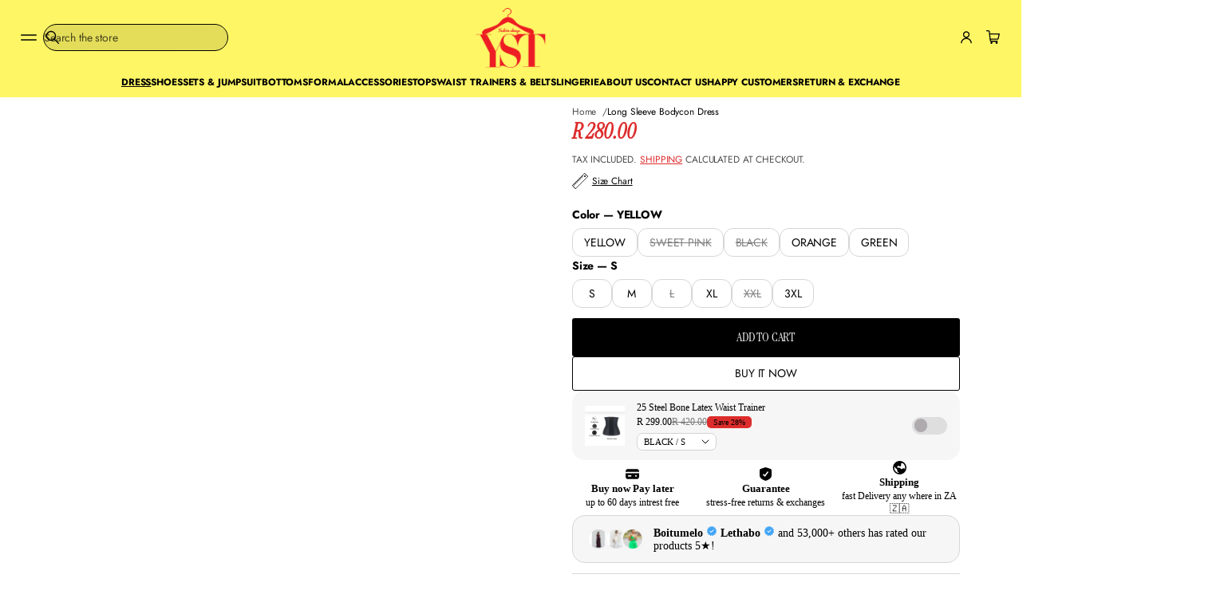

--- FILE ---
content_type: text/css
request_url: https://www.yellowsubtrading.co.za/cdn/shop/t/99/assets/component-card.css?v=183744121350921539201765289148
body_size: 4737
content:
.side-margins .grid:not(:is(.page-grid-gaps,.alternative-grid-gaps,.secondary-grid-gaps,.announcement-bar-container,.complementary__grid,.image-grid__grid,.stories__products-container)),.side-margins .slider__viewport{overflow:clip;border-radius:var(--cards-radius);-webkit-border-radius:var(--cards-radius)}:is(.side-margins .grid:not(:is(.page-grid-gaps,.alternative-grid-gaps,.secondary-grid-gaps,.announcement-bar-container,.complementary__grid,.image-grid__grid,.stories__products-container)),.side-margins .slider__viewport):has(.with-border){border-radius:0;-webkit-border-radius:0}.card-collection{display:block;position:relative;height:fit-content;transition:box-shadow var(--animation-duration) var(--transition-timing-function);border-radius:var(--cards-radius);-webkit-border-radius:var(--cards-radius);overflow:clip}.grid:not(:is(.page-grid-gaps,.alternative-grid-gaps,.secondary-grid-gaps)) .card-collection,.slider__grid:not(:is(.page-grid-gaps,.alternative-grid-gaps,.secondary-grid-gaps)) .card-collection{border-radius:0;-webkit-border-radius:0}.featured-collection-grid-card{--featured-collection-grid-card-side-margin: var(--side-margin)}.featured-collection-grid-card.featured-collection-grid-card--full-width{--featured-collection-grid-card-side-margin: 0px}@media screen and (max-width: 420px){.featured-collection-grid-card{width:calc(100dvw - var(--featured-collection-grid-card-side-margin) * 2)}.shopify-design-mode .featured-collection-grid-card{width:calc(100dvw - var(--featured-collection-grid-card-side-margin) * 2 - var(--scrollbar-width))}}.featured-collection-grid-card .card-collection{height:100%}.card-collection__title{color:rgb(var(--layout-text-color));transition:color var(--animation-duration) var(--transition-timing-function);display:flex;align-items:center;gap:4px;flex-wrap:wrap}.featured-collection-grid-card:hover .card-collection__title{color:rgba(var(--layout-text-color),var(--hover-opacity))}.card-collection__icon svg{fill:rgb(var(--layout-text-color));transition:fill var(--animation-duration) var(--transition-timing-function);height:1em;width:auto}.card-collection--overlay .card-collection__title{position:absolute;bottom:max(calc(var(--inner-section-padding) / 2),24px);inset-inline:max(calc(var(--inner-section-padding) / 2),24px);z-index:6}.card-collection--overlay.card-collection--without-media .card-collection__title{position:static;padding-top:max(calc(var(--inner-section-padding) / 2),24px);padding-bottom:max(calc(var(--inner-section-padding) / 2),24px)}.card-collection--overlay.card-collection--without-media .card-collection__title:not(.center){padding-inline-start:max(calc(var(--inner-section-padding) / 2),24px);padding-inline-end:max(calc(var(--inner-section-padding) / 2),24px)}.card-collection.card-collection--media-on-side{display:flex}.card-collection.card-collection--media-on-side .card-collection__media{position:relative;flex-shrink:0;width:var(--card-image-width)}.card-collection.card-collection--media-on-side .card-collection__media img,.card-collection.card-collection--media-on-side .card-collection__media svg{position:absolute;top:0;right:0;bottom:0;left:0}.card-collection.card-collection--media-on-side .card-collection__title{position:static;box-sizing:border-box;display:flex;padding:24px;min-width:var(--card-text-min-width, 180px);justify-content:center;align-items:center;flex-grow:1;text-align:center}@media screen and (max-width: 420px){.card-collection.card-collection--media-on-side .card-collection__title{min-width:auto}}.card-collection--below_media .card-collection__title{padding-top:var(--block-padding-s);padding-bottom:var(--block-padding-s);position:relative}.card-collection--below_media.with-border .card-collection__title,.card-collection--below_media.with-color .card-collection__title,.card-collection--below_media.card-collection--full-width .card-collection__title{margin-inline-start:var(--block-padding-s);margin-inline-end:var(--block-padding-s)}.card-collection--overlay .card__image img{height:101%;width:101%}.card-collection--overlay .card-collection__title.center{inset-inline-start:50%;transform:translate(-50%)}html[dir=rtl] :is(.card-collection--overlay .card-collection__title.center){transform:translate(50%)}.card-collection--overlay:not(.card-collection--without-media) .card-collection__title.center{width:calc(100% - (max(calc(var(--inner-section-padding) / 2),24px)*2))}.card-collection--overlay.card-collection--without-media .card-collection__title.center{padding-inline-start:12px;padding-inline-end:12px;transform:none}.card-collection__media{display:flex;position:relative}.card-collection__media:empty{display:none}.card-collection--overlay .card-collection__media:before,.card-collection--media-on-side .card-collection__media:before{content:"";position:absolute;top:0;right:0;bottom:0;left:0;opacity:var(--collection-overlay-opacity);background:var(--overlay-background);z-index:5}.card-collection img{transform:scale(1);transition:transform var(--animation-duration) var(--transition-timing-function)}.card__image-placeholder svg{object-position:var(--focal-point);width:100%;height:100%}.card-collection.focused:after{position:absolute;display:block;content:"";top:2px;inset-inline-start:2px;width:calc(100% - 4px);height:calc(100% - 4px);outline:-webkit-focus-ring-color auto 2px}@media (hover: hover){.card-collection:hover img{transform:scale(1.03);transition:transform var(--animation-duration) var(--transition-timing-function)}.card-collection--below_media:not(.with-border):hover{box-shadow:none;z-index:3}.card-collection--below_media:not(.with-border):hover .card-collection__media,.card-collection--below_media:not(.with-border):hover .card-collection__title{z-index:3}.card-collection--below_media:hover .card-collection__title,.card-collection--overlay.card-collection--without-media:hover .card-collection__title{color:rgba(var(--layout-text-color),var(--hover-opacity))}.card-collection--below_media:hover .card-collection__title svg,.card-collection--overlay.card-collection--without-media:hover .card-collection__title svg{fill:rgba(var(--layout-text-color),var(--hover-opacity))}}@media screen and (max-width: 768px){.card-collection--overlay:not(.card-collection--without-media) .card-collection__title{bottom:var(--side-margin);inset-inline-start:var(--side-margin);transform:translate(0)}.card-collection--overlay:not(.card-collection--without-media) .card-collection__title.center{width:calc(100% - (var(--side-margin) * 2))}}.quick-view{position:fixed;top:0;inset-inline-start:0;width:100%;height:100%;overflow:clip;visibility:hidden;pointer-events:none;z-index:100;display:flex;align-items:flex-end;justify-content:center}.quick-view-open .quick-view{visibility:visible;pointer-events:all}.card-product{border-radius:var(--cards-radius);-webkit-border-radius:var(--cards-radius);height:100%}.grid:not(:is(.page-grid-gaps,.alternative-grid-gaps,.secondary-grid-gaps)) .card-product,.slider__grid:not(:is(.page-grid-gaps,.alternative-grid-gaps,.secondary-grid-gaps)) .card-product{border-radius:0;-webkit-border-radius:0}.grid:not(:is(.page-grid-gaps,.alternative-grid-gaps,.secondary-grid-gaps)) .info-card,.slider__grid:not(:is(.page-grid-gaps,.alternative-grid-gaps,.secondary-grid-gaps)) .info-card,.grid:not(:is(.page-grid-gaps,.alternative-grid-gaps,.secondary-grid-gaps)) .info-card:after,.slider__grid:not(:is(.page-grid-gaps,.alternative-grid-gaps,.secondary-grid-gaps)) .info-card:after{border-radius:0;-webkit-border-radius:0}.card-product .card{height:100%;position:relative;transition:box-shadow var(--animation-duration) var(--transition-timing-function)}.card__product-media{position:relative;display:flex}.card__product-media img{min-width:100%;background-color:transparent;border-radius:var(--cards-radius);-webkit-border-radius:var(--cards-radius);overflow:clip;transform:scale(1);transition:transform var(--animation-duration) var(--transition-timing-function),opacity var(--animation-duration) var(--transition-timing-function)}.grid:not(:is(.page-grid-gaps,.alternative-grid-gaps,.secondary-grid-gaps)) :is(.card__product-media img),.slider__grid:not(:is(.page-grid-gaps,.alternative-grid-gaps,.secondary-grid-gaps)) :is(.card__product-media img){border-radius:0;-webkit-border-radius:0}.card__product-media .lazy-image--fade_scale:not(.lazyloaded) img{transform:scale(1.2)}.card__product-media .lazy-image:first-child img{transition:opacity var(--images-duration) var(--transition-timing-function) var(--images-delay),transform var(--images-duration) var(--transition-timing-function) var(--images-delay)}.card__product-media .lazy-image,.card__product-image .lazy-image{height:100%}.enable-blending .card__product-image,.enable-blending .card__product-image .lazy-image,.enable-blending .card__product-image .lazy-image__preloader{background:var(--blending-color, none)}.enable-blending .card__product-image img{mix-blend-mode:darken}.card__product-media--fit img,.card-product__media-wrapper--fit img{object-fit:contain;padding:var(--card-product-spacing)}.card__product-media--fit .lazy-image__preloader,.card-product__media-wrapper--fit .lazy-image__preloader{padding:10px}.card__product-media>img:first-child:not(:only-child),.card__product-media>.lazy-image:first-child:not(:only-child){opacity:1;position:static;z-index:1;transform:scale(1);transition:opacity var(--animation-duration) var(--transition-timing-function),transform var(--animation-duration) var(--transition-timing-function)}.card__product-media img:nth-child(2),.card__product-media .lazy-image:nth-child(2){position:absolute;top:0;inset-inline-start:0;width:100%;height:100%;opacity:0;transform:scale(1);transition:transform var(--animation-duration) var(--transition-timing-function),opacity var(--animation-duration) var(--transition-timing-function)}.card-product__title.secondary-heading:not(.uppercase){text-transform:none}.card-product__content,.card-product__media-wrapper{position:relative}.product-grid.product-grid--preview .card-product__content{display:none}.card-collection__title.center,.card-product__content.center *{justify-content:center}.card-collection.with-border{border:var(--line-thickness) solid rgb(var(--lines-color))}.section-featured-collection-grid .grid:not([class$=-grid-gaps]) .card-collection.with-border{border:calc(var(--line-thickness) / 2) solid rgb(var(--lines-color))}.card-product.with-border .card{border:.5px solid rgb(var(--lines-color))}.card-product.with-border .card-product__content,.card-product.with-color .card-product__content{margin:var(--block-padding-s)}.card-product:not(.with-border) .card-product__content{margin-top:var(--block-padding-s);margin-bottom:var(--block-padding-s)}.slider.slider--full-width .card-product__content,.card-product.card-product--full-width .card-product__content{margin:var(--block-padding-s)}.card-product.with-border .card__product-media img{border-radius:0}.card-product:not(.with-border) .card-product__media-wrapper,.card-product:not(.with-color) .card-product__media-wrapper,.card-collection--below_media:not(.with-border) .card-collection__media,.card-collection--below_media:not(.with-color) .card-collection__media,.card-collection--overlay,.card-collection--below_media.with-border,.card-collection--below_media.with-color{overflow:clip;border-radius:var(--cards-radius);-webkit-border-radius:var(--cards-radius)}.grid:not(:is(.page-grid-gaps,.alternative-grid-gaps,.secondary-grid-gaps)) :is(.card-product:not(.with-border) .card-product__media-wrapper,.card-product:not(.with-color) .card-product__media-wrapper,.card-collection--below_media:not(.with-border) .card-collection__media,.card-collection--below_media:not(.with-color) .card-collection__media,.card-collection--overlay,.card-collection--below_media.with-border,.card-collection--below_media.with-color),.slider__grid:not(:is(.page-grid-gaps,.alternative-grid-gaps,.secondary-grid-gaps)) :is(.card-product:not(.with-border) .card-product__media-wrapper,.card-product:not(.with-color) .card-product__media-wrapper,.card-collection--below_media:not(.with-border) .card-collection__media,.card-collection--below_media:not(.with-color) .card-collection__media,.card-collection--overlay,.card-collection--below_media.with-border,.card-collection--below_media.with-color){border-radius:0;-webkit-border-radius:0}.card-product.with-border .card{border-radius:var(--cards-radius);-webkit-border-radius:var(--cards-radius)}.grid:not(:is(.page-grid-gaps,.alternative-grid-gaps,.secondary-grid-gaps)) :is(.card-product.with-border .card),.slider__grid:not(:is(.page-grid-gaps,.alternative-grid-gaps,.secondary-grid-gaps)) :is(.card-product.with-border .card){border-radius:0;-webkit-border-radius:0}.card-product.with-border .card .card-product__media-wrapper,.card-product.with-color .card .card-product__media-wrapper{border-start-end-radius:var(--cards-radius);border-start-start-radius:var(--cards-radius);-webkit-border-start-end-radius:var(--cards-radius);-webkit-border-start-start-radius:var(--cards-radius);overflow:clip}.grid:not(:is(.page-grid-gaps,.alternative-grid-gaps,.secondary-grid-gaps)) :is(.card-product.with-border .card .card-product__media-wrapper,.card-product.with-color .card .card-product__media-wrapper),.slider__grid:not(:is(.page-grid-gaps,.alternative-grid-gaps,.secondary-grid-gaps)) :is(.card-product.with-border .card .card-product__media-wrapper,.card-product.with-color .card .card-product__media-wrapper){border-start-end-radius:0;border-start-start-radius:0}.card-collection--below_media.with-border .card-collection__media,.card-collection--below_media.with-color .card-collection__media,.card-product.with-border .card .card-product__media-wrapper,.card-product.with-color .card .card-product__media-wrapper,.card-product.with-color .card__product-media img{border-end-end-radius:0;border-end-start-radius:0;-webkit-border-end-end-radius:0;-webkit-border-end-start-radius:0}.card-product:not(.with-border) .card,.card-collection--below_media:not(.with-border),.card-collection--below_media:not(.with-color){box-shadow:none}.card-product__content,.card__product-info,.product_options{gap:8px}.product_options--top{order:-1}.product_options--bottom,.product_options--top .card__price--top{order:10}.card__price--bottom{order:9}.card__price{display:flex}.card__price .card__badges{display:none!important}.card__price .price--accent,.card__price .price--sale{color:rgb(var(--layout-text-color))}.card__price.color-price--accent .regular-price,.card__price.color-price--accent .price__on-sale,.card__price.color-price--accent .unit-price,.card__price.color-sale-price--accent .price__on-sale{color:rgb(var(--layout-accent-color))}.card__price.color-price--sale .price__on-sale,.card__price.color-sale-price--sale .price__on-sale{color:rgb(var(--sale-color))}.card__price.color-sale-price--text .price__on-sale{color:rgb(var(--layout-text-color))}#body .card__price:not(.price--bold) .price--bold{font-weight:400}.card__price.color-sale-price--text-background .price__on-sale,.card__price.color-sale-price--sale-background .price__on-sale,.card__price.color-sale-price--accent-background .price__on-sale{color:rgb(var(--layout-bg-color))}.card__price.color-sale-price--text-background .price__on-sale{background-color:rgb(var(--layout-text-color))}.card__price.color-sale-price--sale-background .price__on-sale{background-color:rgb(var(--sale-color))}.card__price.color-sale-price--accent-background .price__on-sale{background-color:rgb(var(--layout-accent-color))}.card__price.color-sale-price--highlighted-background .price__on-sale{color:rgb(var(--layout-text-color));background-color:rgb(var(--layout-highlighted-background))}.color-sale-price--text-background .price__on-sale,.color-sale-price--sale-background .price__on-sale,.color-sale-price--accent-background .price__on-sale,.color-sale-price--highlighted-background .price__on-sale{line-height:1.3;padding:4px 6px}.product_options--bottom .card__price--bottom{order:0}.card-product__title{transition:color var(--animation-duration) var(--transition-timing-function)}.card-product__title-wrapper{display:flex;justify-content:space-between;align-items:center;gap:0 8px;flex-wrap:wrap}@media screen and (min-width: 1025px){.card-product__title-wrapper--with-price{flex-wrap:nowrap}}.card-product__title-wrapper--with-price .card__price{flex:0 0 fit-content;min-width:fit-content;display:flex;justify-content:flex-end}.card-product__title-wrapper--with-price .price__wrapper,.card-product__title-wrapper--with-price .price{justify-content:flex-end}.card__extras{position:absolute;z-index:0;justify-content:flex-end;flex-wrap:wrap;opacity:0;gap:4px;bottom:8px;inset-inline-end:8px}.card__badges{position:absolute;top:8px;inset-inline-end:8px;z-index:3}.product-grid.product-grid--preview .card__badges{display:none}.card__vendor-img{display:block;width:100%;max-width:100%;height:24px;background-repeat:no-repeat;background-size:contain}html[dir=rtl] .card__vendor-img{background-position-x:right}.card-product__content.center .card__vendor-img{background-position:center}.card-product .swiper-pagination{width:100%;bottom:0;inset-inline-start:0;height:3px;display:flex;background-color:rgba(var(--layout-text-color),.15)}.one-slide .swiper-pagination,.one-slide .swiper-button{display:none}.card-product .swiper-pagination,.card-product .swiper-button{opacity:0}.card-product .swiper-button{transform:translateY(-50%)}.card-product .swiper-button-prev{inset-inline-start:-36px;transition:inset-inline-start .3s ease-out,opacity .3s ease-out}.card-product .swiper-button-next{inset-inline-end:-36px;transition:inset-inline-end .3s ease-out,opacity .3s ease-out}.card-product .swiper-pagination--slider{opacity:0}.card-product .swiper-loaded .swiper-wrapper:has(li:only-child)+.swiper-pagination,.card-product .swiper-loaded .swiper-wrapper:has(li:only-child)~.swiper-button{visibility:hidden}.card-product .preload{animation:2s shine linear infinite;margin-inline-start:0;margin-top:0;z-index:10;transform-origin:0%;border:none;border-radius:0;border-block-start-color:transparent;background:linear-gradient(110deg,#eaeaea 8%,#f5f5f5 18%,#eaeaea 33%);background-size:300% 100%;display:block;width:100%;height:100%;position:absolute;top:0;inset-inline-start:0}.card-product .loaded+.preload{display:none}.card .swiper-button-prev.focused{opacity:1;inset-inline-start:8px}.card .swiper-button-next.focused{opacity:1;inset-inline-end:8px}.swiper-button-prev,.swiper-button-next,.swiper-pagination-bullets{will-change:opacity}.card.hover_behavior-second_image_zoom .card__product-media{transition:transform var(--animation-duration) var(--transition-timing-function)}@media (hover: hover){.card:hover .swiper-button-prev{opacity:1;inset-inline-start:8px}.card:hover .swiper-button-next{opacity:1;inset-inline-end:8px}.card-product .card .swiper:hover .swiper-pagination:not(.swiper-pagination--slider){opacity:1}.card-product .card .swiper:hover .swiper-pagination:not(.swiper-pagination--slider) .swiper-pagination-bullet-active:after{animation:countingBar var(--speed)}.card.hover_behavior-image_zoom:hover .card__product-media img{transform:scale(1.03)}.card.hover_behavior-second_image .card__product-media:hover img:nth-child(2),.card.hover_behavior-second_image_zoom .card__product-media:hover img:nth-child(2),.card.hover_behavior-second_image .card__product-media:hover .lazy-image:nth-child(2),.card.hover_behavior-second_image_zoom .card__product-media:hover .lazy-image:nth-child(2){position:static;z-index:1}.card.hover_behavior-second_image .card__product-media:hover img:nth-child(2),.card.hover_behavior-second_image .card__product-media:hover .lazy-image:nth-child(2),.card.hover_behavior-second_image .card__product-media:hover img,.card.hover_behavior-second_image .card__product-media:hover .lazy-image{opacity:1;transition:opacity var(--animation-duration) var(--transition-timing-function)}.card.hover_behavior-second_image_zoom .card__product-media:hover img:nth-child(2),.card.hover_behavior-second_image_zoom .card__product-media:hover .lazy-image:nth-child(2),.card.hover_behavior-second_image_zoom .card__product-media:hover img,.card.hover_behavior-second_image_zoom .card__product-media:hover .lazy-image{opacity:1;transition:opacity var(--animation-duration) var(--transition-timing-function)}.card.hover_behavior-second_image .card__product-media:hover>img:first-child:not(:only-child),.card.hover_behavior-second_image_zoom .card__product-media:hover>img:first-child:not(:only-child),.card.hover_behavior-second_image .card__product-media:hover>.lazy-image:first-child:not(:only-child),.card.hover_behavior-second_image_zoom .card__product-media:hover>.lazy-image:first-child:not(:only-child){position:absolute;top:0;inset-inline-start:0;width:100%;height:100%;opacity:0;transition:opacity var(--animation-duration) var(--transition-timing-function)}.card.hover_behavior-second_image_zoom .card__product-media:hover{transform:scale(1.03);transition:transform var(--animation-duration) var(--transition-timing-function)}.card:hover .card__product-media img{transition:opacity var(--animation-duration) var(--transition-timing-function),transform var(--animation-duration) var(--transition-timing-function)}.card-product:not(.with-border) .card:hover{box-shadow:none}.card-product:not(.with-border) .card:hover .card-product__content,.card-product:not(.with-border) .card:hover .card-product__media-wrapper{z-index:3}body:not(.hidden) .collection .grid-item:hover{z-index:5}.card:hover .card-product__title{color:rgba(var(--layout-text-color),var(--hover-opacity))}.card:hover .card-product__title.color-accent{color:rgba(var(--layout-accent-color),var(--hover-opacity))}.card:hover .card__extras,.card .card__extras{z-index:5;opacity:1;transition:opacity .3s var(--transition-timing-function)}.card:hover .card__extras .quick-view-button{transform:scale(1);opacity:1;transition:transform .3s var(--transition-timing-function),opacity .3s var(--transition-timing-function),box-shadow .3s var(--transition-timing-function)}.quick-view-button[disabled]:hover{cursor:not-allowed;pointer-events:all}}@media screen and (max-width: 1024px){.slider__viewport .card__extras{z-index:5;bottom:4px;inset-inline-end:4px;opacity:1}}@media screen and (max-width: 768px){.card-product__title.truncate{text-overflow:unset;overflow:unset;white-space:normal}.card__extras{z-index:5;bottom:4px;inset-inline-end:4px;opacity:1}.product-grid.product-grid--preview .card__extras{z-index:0;bottom:4px;right:4px;opacity:0}.card__extras.card__extras--mobile-hidden{display:none}}@media screen and (max-width: 768px) and (hover: hover){.card.hover_behavior-image_zoom:hover .card__product-media img{transform:scale(1.03)}.card.hover_behavior-second_image .card__product-media:hover img:nth-child(2),.card.hover_behavior-second_image_zoom .card__product-media:hover img:nth-child(2),.card.hover_behavior-second_image .card__product-media:hover .lazy-image:nth-child(2),.card.hover_behavior-second_image_zoom .card__product-media:hover .lazy-image:nth-child(2){position:static;z-index:1}.card.hover_behavior-second_image .card__product-media:hover img:nth-child(2),.card.hover_behavior-second_image .card__product-media:hover .lazy-image:nth-child(2),.card.hover_behavior-second_image .card__product-media:hover img,.card.hover_behavior-second_image .card__product-media:hover .lazy-image{opacity:1;transition:opacity var(--animation-duration) var(--transition-timing-function)}.card.hover_behavior-second_image_zoom .card__product-media:hover img:nth-child(2),.card.hover_behavior-second_image_zoom .card__product-media:hover .lazy-image:nth-child(2),.card.hover_behavior-second_image_zoom .card__product-media:hover img,.card.hover_behavior-second_image_zoom .card__product-media:hover .lazy-image{opacity:1;transition:opacity var(--animation-duration) var(--transition-timing-function)}.card.hover_behavior-second_image .card__product-media:hover>img:first-child:not(:only-child),.card.hover_behavior-second_image_zoom .card__product-media:hover>img:first-child:not(:only-child),.card.hover_behavior-second_image .card__product-media:hover>.lazy-image:first-child:not(:only-child),.card.hover_behavior-second_image_zoom .card__product-media:hover>.lazy-image:first-child:not(:only-child){position:absolute;top:0;inset-inline-start:0;width:100%;height:100%;opacity:0;transition:opacity var(--animation-duration) var(--transition-timing-function)}.card.hover_behavior-second_image_zoom .card__product-media:hover{transform:scale(1.03);transition:transform var(--animation-duration) var(--transition-timing-function)}.card:hover .card__product-media img{transition:opacity var(--animation-duration) var(--transition-timing-function),transform var(--animation-duration) var(--transition-timing-function)}.product-grid.product-grid--preview .card:hover .card__extras{z-index:5;bottom:4px;inset-inline-end:4px;opacity:1}.product-grid.product-grid--preview .card__extras{z-index:-1;bottom:4px;inset-inline-end:4px;opacity:0}.card__extras.card__extras--mobile-hidden{display:none}}.product__grid-container li.grid-item{width:100%;max-width:100%}#product-grid.page-grid-gaps{grid-template-columns:repeat(var(--grid-columns),calc((100% - (var(--page-column-gap) * (var(--grid-columns) - 1))) / var(--grid-columns)))}#product-grid.alternative-grid-gaps{grid-template-columns:repeat(var(--grid-columns),calc((100% - (var(--alt-column-gap) * (var(--grid-columns) - 1))) / var(--grid-columns)))}#product-grid.secondary-grid-gaps{grid-template-columns:repeat(var(--grid-columns),calc((100% - (var(--second-column-gap) * (var(--grid-columns) - 1))) / var(--grid-columns)))}.product__grid-container .card-product{transition:opacity var(--animation-duration) var(--transition-timing-function)}.product__grid-container .loading .card-product{opacity:.75}.rating{display:inline-block;margin:0;--font-size: 1.7}.rating-star{--letter-spacing: .8}.rating-star{--percent: calc( ( var(--rating) / var(--rating-max) + var(--rating-decimal) * var(--font-size) / (var(--rating-max) * (var(--letter-spacing) + var(--font-size))) ) * 100% );--rating-direction: 90deg;letter-spacing:normal;line-height:normal;display:inline-block;margin:0}html[dir=rtl] .rating-star{--rating-direction: -90deg}.rating-star:before{content:"\2605\2605\2605\2605\2605";background:linear-gradient(var(--rating-direction),rgb(var(--rating-color)) var(--percent),rgba(var(--layout-text-color),.2) var(--percent));-webkit-background-clip:text;background-clip:text;-webkit-text-fill-color:transparent}.rating-text{display:none}.rating-count{display:inline-block;margin:0}.rating-container{max-width:fit-content;display:inline-block}.product-grid .card__reviews{display:flex;gap:10px}.product-grid .card__content--center .card__reviews{justify-content:center}@media (forced-colors: active){.rating{display:none}.rating-text{display:block}}@media screen and (max-width: 768px){.rating-container:not(.rating-container--full) .rating-star{--percent: 100%}.rating-container:not(.rating-container--full) .rating-star:before{content:"\2605"}.rating-container:not(.rating-container--full) .rating-text{display:inline-block}.rating-container.rating-container--full .rating-text{display:none}.card-product .swiper-pagination{opacity:1}.card-product .swiper .swiper-button{opacity:0}}.card__options{position:relative;display:flex;flex-wrap:wrap;align-items:center;pointer-events:visible;gap:8px;inset-inline-start:1px}.color-swatch:not(.color-swatch-image){display:flex;justify-content:center;cursor:pointer;position:relative;width:24px;aspect-ratio:var(--swatches-aspect-ratio);overflow:visible;word-break:normal;background:transparent;border-radius:var(--variant-swatches-radius)}.color-swatch:not(.color-swatch-image).focused{outline:-webkit-focus-ring-color auto 2px}.color-swatch:not(.color-swatch-image) .color-swatch__dot{content:"";display:block;position:absolute;background:var(--swatch-background);background-size:110%;background-repeat:no-repeat;background-position:center;width:100%;height:100%;transition:all var(--animation-duration) var(--transition-timing-function);border-radius:var(--variant-swatches-radius);border:.5px solid rgba(var(--layout-text-color),.2)}.color-swatch__title{display:flex;visibility:hidden;position:absolute;z-index:2;width:fit-content;min-width:max-content;max-width:200px;min-height:32px;padding:8px;align-items:center;justify-content:center;background-color:rgb(var(--layout-text-color));color:rgb(var(--layout-bg-color));border-radius:4px;bottom:calc(100% + 2px);inset-inline-end:50%;transform:translate(50%)}html[dir=rtl] .color-swatch__title{transform:translate(-50%)}.color-swatch:before{content:"";display:block;border:12px solid transparent;border-block-start:12px solid rgb(var(--layout-text-color));position:absolute;top:-8px;visibility:hidden;z-index:10}.color-swatch.color-swatch-image:before{bottom:16px}.color-swatch.active-swatch:not(.color-swatch-image) .color-swatch__dot{border:1px solid rgb(var(--layout-bg-color))}.color-swatch.active-swatch:not(.color-swatch-image):after{content:"";position:absolute;width:100%;height:100%;top:-1px;border:1px solid rgb(var(--layout-text-color));border-radius:var(--variant-swatches-radius)}.color-swatch-image{display:flex;justify-content:center;cursor:pointer;position:relative;height:fit-content;border-radius:var(--variant-thumbnail-radius);-webkit-border-radius:var(--variant-thumbnail-radius)}.color-swatch.active-swatch.color-swatch-image:after{content:"";position:absolute;top:calc(0px - var(--border-thickness));inset-inline-start:calc(0px - var(--border-thickness));width:100%;height:100%;border:var(--border-thickness) solid rgb(var(--layout-text-color));border-radius:var(--variant-thumbnail-radius);-webkit-border-radius:var(--variant-thumbnail-radius)}.color-swatch__dot-unavailable{opacity:.5}.color-swatch__dot--image{border-radius:var(--variant-thumbnail-radius);-webkit-border-radius:var(--variant-thumbnail-radius);overflow:clip!important;width:36px;max-width:36px;background-color:var(--swatch-background-color);transition:opacity var(--animation-duration) var(--transition-timing-function);aspect-ratio:var(--variant-thumbnail-aspect-ratio)}.color-swatch.active-swatch .color-swatch__dot--image{border-radius:calc(var(--variant-thumbnail-radius) - 3px)}.color-swatch-image img{object-position:var(--variant-thumbnail-focal-point)}.color-swatch__dot--color:before,.color-swatch__dot--image:before{content:"";position:absolute;z-index:1;width:calc(100% - 2px);height:calc(100% - 2px);background-color:var(--swatch-background-color);background-image:var(--swatch-background-image);background-size:cover;background-repeat:no-repeat;background-position:var(--variant-thumbnail-focal-point);border-radius:var(--variant-thumbnail-radius);-webkit-border-radius:var(--variant-thumbnail-radius);border:1px solid rgba(var(--layout-text-color),.2);transition:all var(--animation-duration) var(--transition-timing-function);inset-inline-start:0;top:0}.active-swatch .color-swatch__dot--color:before,.active-swatch .color-swatch__dot--image:before{border:1px solid rgb(var(--layout-bg-color))}.color-swatch__dot--image:before{background-position:var(--thumbnail-focal-point);border-radius:var(--variant-thumbnail-radius);-webkit-border-radius:var(--variant-thumbnail-radius)}.color-swatch__dot--image.enable-blending:has(img),.color-swatch__dot--image.enable-blending:not(.color__swatch-dot--color):has(img){background:var(--blending-color, none)}.color-swatch__dot--image.enable-blending img{mix-blend-mode:darken}.card__size{position:relative}.card__size--disabled:after{content:"";display:block;height:1px;background-color:rgb(var(--layout-text-color));width:100%;position:absolute;inset-inline:0;top:50%;transform:translateY(-50%)}.product_options:has(.swatches_container:only-child:empty),.swatches_container:empty{display:none}.quick-view-button{padding:10px;transform:scale(.7);opacity:0;transition:transform .3s var(--transition-timing-function),opacity .3s var(--transition-timing-function),box-shadow .3s var(--transition-timing-function)}.quick-view-button:has(.loading-overlay__spinner:not(.hidden)){transform:scale(1);opacity:1}.quick-view-button.button.card__add-to-cart{min-height:auto}.button.quick-view-button[disabled]{background-color:rgba(var(--button-bg-color),.5);border-color:rgba(var(--button-bg-color),.2);pointer-events:all}.card .card__extras .quick-view-button:focus-within{transform:scale(1);opacity:1;transition:transform .3s var(--transition-timing-function),opacity .3s var(--transition-timing-function),box-shadow .3s var(--transition-timing-function)}.button.quick-view-button[disabled] .loading-overlay__spinner{display:none}.button.quick-view-button:not([disabled]):has(.loading-overlay__spinner:not(.hidden)) .cart__icon{opacity:0}.button.quick-view-button:not([disabled]) .loading-overlay__spinner:not(.hidden){top:50%;inset-inline-end:50%;transform:translate(50%,-50%)}html[dir=rtl] :is(.button.quick-view-button:not([disabled]) .loading-overlay__spinner:not(.hidden)){transform:translate(-50%,-50%)}.card__badges{display:flex;flex-wrap:wrap;gap:2px}.card__badges-item{padding:1px 6px;display:flex;align-items:center;border-radius:var(--field-radius);background-color:rgb(var(--layout-text-color));color:rgb(var(--layout-bg-color))}.card__badges-item--sale{background-color:rgb(var(--sale-background));color:rgb(var(--sale-text-color))}.card__badges-item--sale.card__badges-item--transparent{color:rgb(var(--sale-background))}.card__badges-item--sold{color:rgb(var(--sold-text-color));background-color:rgb(var(--sold-background))}.card__badges-item--sold.card__badges-item--transparent{color:rgb(var(--sold-background))}.card__badges-item--preorder{color:rgb(var(--preorder-text-color));background-color:rgb(var(--preorder-background))}.card__badges-item--preorder.card__badges-item--transparent{color:rgb(var(--preorder-background))}.card__badges-item--transparent:not(.card__badges-item--metafield-unconfigured){background-color:transparent;border:1px solid currentColor}.card-product .price .card__badges-item.card__badges-item--preorder{padding:0}.card-product .popup-wrapper__quick-view .price .card__badges-item.card__badges-item--preorder{padding:1px 6px}slider-swiper{display:block}.swiper-watch-progress .swiper-slide-visible .swiper-lazy-preloader,.swiper:not(.swiper-watch-progress) .swiper-lazy-preloader{animation:2s shine linear infinite;margin-inline-start:0;margin-top:0;z-index:10;transform-origin:0%;border:none;border-radius:0;border-block-start-color:transparent;background:linear-gradient(110deg,#eaeaea 8%,#f5f5f5 18%,#eaeaea 33%);background-size:300% 100%;display:block;width:100%;height:100%;position:absolute;top:0;inset-inline-start:0}@keyframes shine{to{background-position-x:-300%}}.swatches_container--linked-products{display:flex;gap:8px;flex-wrap:wrap;align-items:center}.card-product .linked-products__swatch{display:flex;position:relative;width:36px;max-width:36px;transition:opacity var(--animation-duration) var(--transition-timing-function);height:fit-content;background-color:rgb(var(--layout-bg-color));border-radius:var(--border-radius);-webkit-border-radius:var(--border-radius)}.card-product .linked-products__swatch.enable-blending{background:var(--blending-color, none)}.card-product .linked-products__swatch.enable-blending img{mix-blend-mode:darken}.card-product .linked-products__swatch.swatch--shadow:not(.linked-products__swatch--active){box-shadow:0 1px 3px rgba(var(--layout-text-color),.35)}object:has(.linked-products__swatch--active){order:-1;position:relative;border:2px solid rgb(var(--layout-text-color));border-radius:var(--border-radius);-webkit-border-radius:var(--border-radius)}.card-product .linked-products__swatch--active{pointer-events:none;overflow:visible}.card-product .linked-products__swatch:before{content:"";position:absolute;z-index:1;width:calc(100% - 2px);height:calc(100% - 2px);border:1px solid rgba(var(--layout-text-color),.2);transition:all var(--animation-duration) var(--transition-timing-function);border-radius:var(--border-radius);-webkit-border-radius:var(--border-radius)}.card-product .linked-products__swatch.focused:before{outline:-webkit-focus-ring-color auto 2px}.card-product .linked-products__swatch--active:before{border:1px solid rgb(var(--layout-bg-color))}.card-product .linked-products__swatch span{display:block;position:relative;width:100%;border-radius:var(--border-radius);-webkit-border-radius:var(--border-radius);overflow:clip}.card-product .linked-products__swatch--active span{border-radius:calc(var(--border-radius) - 3px)}.color-swatch--more-items{direction:ltr}@media (hover: hover){.color-swatch:hover .color-swatch__title,.color-swatch:hover:before{visibility:visible}.card-product .linked-products__swatch:hover{opacity:.7;cursor:pointer}}@media screen and (min-width: 769px){.product_options-hover{position:absolute;height:100%;width:100%;background-color:rgb(var(--layout-bg-color));opacity:0;transition:opacity .3s var(--transition-timing-function)}.color-swatch--more-items--mobile,.product_options--mobile{display:none}}@media screen and (min-width: 1025px) and (hover: hover){.slider__viewport .card-product .card:hover .product_options-hover{opacity:1;z-index:6}}.slider__viewport .card-product .card .product_options-hover.focused-elements,.card .product_options-hover.focused-elements{opacity:1;z-index:6}@media screen and (min-width: 769px) and (hover: hover){.card-product .card:hover .product_options-hover{opacity:1;z-index:6}}@media screen and (max-width: 1024px){.slider__viewport .quick-view-button{padding:10px;transform:scale(1);opacity:1}.slider__viewport .product_options-hover{position:static;background-color:transparent;opacity:1}}@media screen and (max-width: 768px){.color-swatch--more-items:not(.color-swatch--more-items--mobile){display:none}.swatches_container--linked-products object.visible:not(.color-swatch--more-items):nth-of-type(4),.swatches_container--color-swatch .card__colors color-swatch:nth-of-type(4){display:none}.product_options--desktop{display:none}.quick-view-button{padding:10px;transform:scale(1);opacity:1}.card__options:not(.card__sizes),.swatches_container--linked-products{gap:4px}.color-swatch__dot--image,.card-product .linked-products__swatch{width:24px;max-width:24px}}.info-card{height:100%;display:block;border-radius:var(--cards-radius);-webkit-border-radius:var(--cards-radius);overflow:clip}.info-card.with-media{position:relative}.info-card.aspect-ratio{height:auto}.info-card__media,.info-card__media .lazy-video,.info-card__media .lazy-image{height:100%}.info-card__media+.info-card__wrapper{position:absolute;top:0;right:0;bottom:0;left:0;padding:var(--block-padding);z-index:3;background-color:transparent}.info-card.with-media:after{content:"";display:block;position:absolute;top:0;inset-inline-start:0;height:100%;width:100%;z-index:2;opacity:var(--info-card-overlay-opacity);background:var(--overlay-background);border-radius:var(--cards-radius);-webkit-border-radius:var(--cards-radius);overflow:clip}a.info-card .info-card__image,a.info-card video{transition:transform calc(var(--animation-duration) / 2) var(--transition-timing-function)}.info-card video,.info-card img{object-position:var(--info-card-focal-point)}.info-card__wrapper{justify-content:space-between;height:100%;gap:var(--block-padding-s)}.info-card__wrapper.center{align-items:center}.info-card--full-width .info-card__wrapper,.info-card.with-color .info-card__wrapper{padding:var(--block-padding)}.info-card__header{gap:var(--block-padding-s)}.info-card__button-wrapper{display:inline-flex}.info-card__button-wrapper .info-card__button{border-radius:var(--info-button-border-radius);-webkit-border-radius:var(--info-button-border-radius)}.info-card__button.link-button{min-width:auto}a.info-card .info-card__header{transition:opacity var(--animation-duration) var(--transition-timing-function)}@media (hover: hover){a.info-card:hover .info-card__header{opacity:var(--hover-opacity)}a.info-card:hover .info-card__image,a.info-card:hover video{transform:scale(1.03);transition:transform var(--animation-duration) var(--transition-timing-function)}}@media screen and (max-width: 768px){.slider__grid-item.only-on-desktop,.grid-item.only-on-desktop{display:none!important}}
/*# sourceMappingURL=/cdn/shop/t/99/assets/component-card.css.map?v=183744121350921539201765289148 */


--- FILE ---
content_type: text/css
request_url: https://www.yellowsubtrading.co.za/cdn/shop/t/99/assets/section-main-product.css?v=51130035919262955121765289167
body_size: 9655
content:
/** Shopify CDN: Minification failed

Line 792:26 The "-" operator only works if there is whitespace on both sides
Line 968:30 The "-" operator only works if there is whitespace on both sides

**/
/* Main product grid */
.main-product {
    width: 100%;
}

.skip-to-content-link.visually-hidden.focused {
    top: 16px;
    inset-inline-start: 16px;
    width: fit-content;
    margin: 0px;
    overflow: visible;
    clip: auto;
    z-index: 7;
}

.skip-to-content-link.visually-hidden:not(.focused) {
    min-height: 1px;
    min-height: 1px;
}

product-info,
.product-popup-modal--question form-state {
    display: block;
}

.product-popup-modal--question .contact__button + div {
    margin-top: var(--block-padding-s);
}

.product__info-blocks {
    min-width: 300px;
}

.product-media-container {
    position: relative;
}

.media-gallery.flex--row .product-gallery {
    display: flex;
    flex-direction: row-reverse;
    position: relative;
    gap: 16px;
    max-width: 100%;
    width: 100%;
}

.media-gallery.flex--row .product-gallery .gallery-slider {
    max-width: calc(100% - 16px - 80px);
    flex: 0 0 calc(100% - 16px - 80px);
}

.thumbnail-slider--column {
    position: relative;
    flex: 0 0 var(--thumbnails-width);
    overflow-y: auto;
}

.thumbnail-slider--sticky.thumbnail-slider--column {
    position: sticky;
    top: var(--sticky-offset);
    height: fit-content;
    width: var(--thumbnails-width);
}

.thumbnail-list.flex--column {
    position: absolute;
    top: 0;
    inset-inline-start: 0;
    scroll-snap-type: none;
}

.thumbnail-slider--sticky.thumbnail-slider--column .thumbnail-list.flex--column {
    position: relative;
}

.thumbnail-slider--top {
    position: absolute;
    z-index: 5;
    top: 16px;
    inset-inline-start: 16px;
    height: calc(100% - 32px);
    overflow-y: auto;
}

.section-overlap--enable .thumbnail-slider--top:not(.thumbnail-slider--sticky),
.section-overlap--desktop .thumbnail-slider--top:not(.thumbnail-slider--sticky) {
    top: var(--sticky-offset);
    height: calc(100% - 32px - var(--sticky-offset));
}

.section-overlap--enable .media-gallery[data-desktop-layout="gallery"]  .thumbnail-slider--top:not(.thumbnail-slider--sticky),
.section-overlap--desktop .media-gallery[data-desktop-layout="gallery"]  .thumbnail-slider--top:not(.thumbnail-slider--sticky)  {
    top: 16px;
    height: calc(100% - 32px);
}

.thumbnail-slider--top.thumbnail-slider--sticky {
    position: sticky;
    margin-top: 16px;
    flex: 0 0 calc(var(--thumbnails-width) + 16px);
    top: var(--sticky-offset);
}
.section-overlap--disable .thumbnail-slider--top.thumbnail-slider--sticky,
.section-overlap--enable .main-product--right .thumbnail-slider--top.thumbnail-slider--sticky,
.section-overlap--disable .main-product--right .thumbnail-slider--top.thumbnail-slider--sticky {
    padding-inline-start: 16px;
}
.section-overlap--disable.disable-margins .main-product--left .thumbnail-slider--top.thumbnail-slider--sticky {
    padding-inline-start: 0px;
}
.title-with-price {
    gap: 8px;
    justify-content: space-between;
    align-items: center;
}
.title-with-price .price-block {
    min-width: 30%;
    flex: 0 0 fit-content;
}
.title-with-price .price__wrapper,
.title-with-price .price {
    justify-content: flex-end;
}
.title-with-price .product__vendor {
    white-space: nowrap;
}
.title-with-price .link {
    min-width: fit-content;
}
.thumbnail-slider--top .thumbnail-list {
    flex-direction: column;
}
.thumbnail-slider--column .gallery__viewport {
    height: 100%;
}

.thumbnail-slider--sticky.thumbnail-slider--column .gallery__viewport {
    height: fit-content;
}

.thumbnail-list__item {
    box-sizing: content-box;
    height: fit-content;
    position: relative;
    border-radius: var(--thumbnails-radius);
    display: flex;
    width: var(--thumbnails-width);
    min-width: var(--thumbnails-width);
    cursor: pointer;

    @media screen and (max-width: 1024px) {
        &:first-child {
            padding-inline-start: var(--side-margin);
        }
    }
}

.thumbnail-list__item figure {
    height: 100%;
}

.deferred-media__poster .lazy-image {
    height: 100%;
}

.product__media.enable-blending,
.product__media.enable-blending .lazy-image__preloader-pixelate,
.enable-blending .deferred-media__poster,
.deferred-media.enable-blending .shopify-model-viewer-ui,
.slide__thumbnail.enable-blending {
    background: var(--blending-color, none);
}

.product__media.enable-blending img,
.enable-blending .deferred-media__poster img,
.deferred-media.enable-blending .shopify-model-viewer-ui model-viewer,
.slide__thumbnail.enable-blending img,
.slide__thumbnail.enable-blending .thumbnail__badge {
    mix-blend-mode: darken;
}

@media screen and (max-width: 1024px) {
    .section.side-margins:not(.section-overlap--enable):not(.section-overlap--mobile):not(.disable-margins) .thumbnail-list__item:first-child,
    .popup-wrapper__quick-view .thumbnail-list__item:first-child {
        padding-inline-start: 0;
    }
    .section.side-margins:not(.section-overlap--enable):not(.section-overlap--mobile):not(.disable-margins) .thumbnail-list,
    .popup-wrapper__quick-view .thumbnail-list {
        padding-inline-end: 0;
    }
    .thumbnail-list {
        padding-inline-end: var(--side-margin);
    }
    
    .thumbnail-list__item.product__media-item--hide:not(.product__media-item--show):not(.product__media-item--variant-alt):first-child ~ .thumbnail-list__item:not(.product__media-item--hide),
    .thumbnail-list__item.product__media-item--hide:not(.product__media-item--show):not(.product__media-item--variant-alt):first-child ~ .thumbnail-list__item.product__media-item--hide.product__media-item--variant-alt {
        padding-inline-start: var(--side-margin);
    }
    
    .thumbnail-list__item.product__media-item--hide:not(.product__media-item--show):not(.product__media-item--variant-alt):first-child ~ .thumbnail-list__item:not(.product__media-item--hide) ~ .thumbnail-list__item:not(.product__media-item--hide),
    .thumbnail-list__item.product__media-item--hide:not(.product__media-item--show):not(.product__media-item--variant-alt):first-child ~ .thumbnail-list__item.product__media-item--hide.product__media-item--variant-alt ~ .thumbnail-list__item.product__media-item--hide.product__media-item--variant-alt,
    .thumbnail-list__item.product__media-item--hide:not(.product__media-item--show):not(.product__media-item--variant-alt):first-child ~ .thumbnail-list__item:not(.product__media-item--hide) ~ .thumbnail-list__item.product__media-item--hide.product__media-item--variant-alt,
    .thumbnail-list__item.product__media-item--hide:not(.product__media-item--show):not(.product__media-item--variant-alt):first-child ~ .thumbnail-list__item.product__media-item--hide.product__media-item--variant-alt ~ .thumbnail-list__item:not(.product__media-item--hide) {
        padding-inline-start: 0;
    }
    
    .section.side-margins:not(.section-overlap--enable):not(.section-overlap--mobile):not(.disable-margins) .thumbnail-list__item.product__media-item--hide:not(.product__media-item--show):not(.product__media-item--variant-alt):first-child ~ .thumbnail-list__item:not(.product__media-item--hide),
    .section.side-margins:not(.section-overlap--enable):not(.section-overlap--mobile):not(.disable-margins) .thumbnail-list__item.product__media-item--hide:not(.product__media-item--show):not(.product__media-item--variant-alt):first-child ~ .thumbnail-list__item.product__media-item--hide.product__media-item--variant-alt,
    .popup-wrapper__quick-view .thumbnail-list__item.product__media-item--hide:not(.product__media-item--show):not(.product__media-item--variant-alt):first-child ~ .thumbnail-list__item:not(.product__media-item--hide),
    .popup-wrapper__quick-view .thumbnail-list__item.product__media-item--hide:not(.product__media-item--show):not(.product__media-item--variant-alt):first-child ~ .thumbnail-list__item.product__media-item--hide.product__media-item--variant-alt {
        padding-inline-start: 0;
    }
}

.thumbnail-list__item.is-active::after {
    content: "";
    position: absolute;
    border: 2px solid rgb(var(--layout-text-color));
    border-radius: var(--thumbnails-radius);
    width: calc(var(--thumbnails-width) - 4px);
    height: calc(100% - 4px);
    top: 0;
}

.thumbnail-list__item:not(.is-active)::after {
    content: "";
    position: absolute;
    border: .5px solid rgba(var(--layout-text-color), .2);
    border-radius: var(--thumbnails-radius);
    width: calc(var(--thumbnails-width) - 2px);
    height: calc(100% - 2px);
    top: 0;
}

.thumbnail-list__item.focused::after {
    outline: -webkit-focus-ring-color auto 1px;
    outline-offset: 2px;
}

.thumbnail-list__item--stuck:not(:last-child) {
    border-block-end: none;
}

.thumbnail-list {
    display: flex;
    gap: var(--thumbnails-gap);
}

.product__info-container .product__info-blocks > *:not(:first-child):not(:empty),
.product__info-container.product-details .product-details--wrapper > *:not(:first-child):not(:empty),
.product__info-container.product-details .product-details--wrapper > .product-details--wrapper-container > *:not(:first-child):not(:empty) {
    margin-top: calc(var(--block-padding-s) * var(--spacing));
}

.variant-selects {
    gap: var(--block-padding-s);
}

.variant-selects > .size-quide {
    margin-top: calc(0px - var(--block-padding-xs));
}

.product-gallery {
    position: relative;
    display: flex;
    gap: var(--gallery-slider-gap);
}

.product-gallery.product-gallery--enable-on_mobile {
    @media screen and (max-width: 1024px) {
        flex-direction: column;

        .thumbnail-slider {
            position: static;
            height: auto;
            width: auto;
            flex: 1 1 auto;
        }

        .thumbnail-slider.thumbnail-slider--top {
            margin-top: 0;  
            flex: auto;   
        }

        .thumbnail-slider .thumbnail-list {
            flex-direction: row;
            position: static;
        }

        .main-product--right & .thumbnail-slider {
            padding-inline-start: 0;
        }
    }
}

.product-gallery .gallery-slider {
    width: 100%;
    position: relative;
}

.product-gallery.product-gallery--thumbs-column .slider-button--prev {
    inset-inline-start: 16px;
}

.popup-wrapper__quick-view .product-gallery.product-gallery--thumbs-column .slider-button--prev {
    inset-inline-start: 8px;
}

.product-gallery.product-gallery--thumbs-column .slider-button--next {
    inset-inline-end: 16px;
}

.popup-wrapper__quick-view .product-gallery.product-gallery--thumbs-column .slider-button--next {
    inset-inline-end: 8px;
}

[name="add"].product-form__submit {
    min-width: 162px;
}

.shopify-section-header.overlap-enable + main .shopify-section:first-child .section-overlap--enable .main-product--left .product-details--second_below_media {
    padding-inline-start: var(--side-margin);
}
.shopify-section-header.overlap-enable + main .shopify-section:first-child .section-overlap--enable .main-product--right .product-details--second_below_media {
    padding-inline-end: var(--side-margin);
}

@media screen and (min-width: 769px) {
    .shopify-section-header.overlap-desktop + main .shopify-section:first-child .section.section-overlap--desktop .main-product--left .product-details--second_below_media {
        padding-inline-start: var(--side-margin);
    }
    .shopify-section-header.overlap-desktop + main .shopify-section:first-child .section.section-overlap--desktop .main-product--right .product-details--second_below_media {
        padding-inline-end: var(--side-margin);
    }
}
@media screen and (min-width: 1025px) {
    .main-product {
        width: 100%;
        --width: calc((300px + (300px * 100 /  var(--inner-padding))));
        display: grid;
        grid-template-columns: minmax(0, calc(100% / 12 * var(--gallery-size))) minmax(calc(300px + (300px * var(--inner-padding) / 100) + (300px * var(--inner-padding) / 100)), calc(100% / 12 * (12 - var(--gallery-size))));
    }
    .main-product.main-product--right {
        grid-template-columns: minmax(calc(300px + (300px * var(--inner-padding) / 100) + (300px * var(--inner-padding) / 100)), calc(100% / 12 * (12 - var(--gallery-size)))) minmax(0, calc(100% / 12 * var(--gallery-size)));
    }
    .main-product--two-columns-content {
        grid-template-columns: min(calc(100% - ((300px * 100 / (100 - var(--inner-padding)) * 2))), calc(100% / 12 * var(--gallery-size))) minmax(calc(300px * 100 / (100 - var(--inner-padding)) * 2), calc((100% / 12 * (12 - var(--gallery-size))) + (100% / 12 * (12 - var(--gallery-size)))));
        
    }
    .main-product--two-columns-content.main-product--right {
        grid-template-columns: minmax(calc(300px * 100 / (100 - var(--inner-padding)) * 2), calc((100% / 12 * (12 - var(--gallery-size))) + (100% / 12 * (12 - var(--gallery-size))))) min(calc(100% - ((300px * 100 / (100 - var(--inner-padding)) * 2))), calc(100% / 12 * var(--gallery-size)));
    }
    .product__media-list {
        gap: var(--gallery-gap);
    }
    .product__media-list.product__media-list--stack,
    .product__media-list.product__media-list--grid,
    .product__media-list.product__media-list--alternative_1,
    .product__media-list.product__media-list--alternative_2 {
        display: grid;
    }
    .product__media-list--stack {
        grid-template-columns: 1fr;
    }
    .product__media-list--grid,
    .product__media-list.product__media-list--alternative_1,
    .product__media-list.product__media-list--alternative_2 {
        grid-template-columns: 1fr 1fr;
    }
    .product__media-list.product__media-list--alternative_1:not(.product__media-list:has(.product__media-item--variant-alt)) .product__media-item:first-child {
        grid-area: 1 / 1 / 3 / 3;
    }
    .product__media-list.product__media-list--alternative_1:has(.product__media-item--variant-alt) .product__media-item.product__media-item--variant-alt.first-el {
        grid-area: 1 / 1 / 3 / 3;
    }
    .product__media-list.product__media-list--alternative_2:has(.product__media-item--variant-alt) .product__media-item.product__media-item--variant-alt.third-el,
    .product__media-list.product__media-list--alternative_2 .product__media-item.third-el {
        grid-column: span 2;
        grid-row: span 2;
    }
    .product__media-list.product__media-list--alternative_2:not(.product__media-list:has(.product__media-item--variant-alt)) .product__media-item.product__media-item--hide:not(.product__media-item--show):not(.product__media-item--variant-alt):nth-child(3n + 1),
    .product__media-list.product__media-list--alternative_2:has(.product__media-item--variant-alt) .product__media-item.product__media-item--hide:not(.product__media-item--show):not(.product__media-item--variant-alt).third-el {
        grid-column: span 1;
        grid-row: span 1;
    }
    .product__media-wrapper {
        flex: 0 1 calc(100% / 12 * var(--gallery-size));
    }
    .product__info-wrapper {
        flex: 0 0 calc(100% / 12 * (12 - var(--gallery-size)));
    }
    .product__info-container > * {
        padding-inline-start: var(--content-paddings);
        padding-inline-end: var(--content-paddings);
    }
    .product-details--second_below_media.product__info-container > *,
    .product-details--only_first.product__info-container > *,
    .product-details--first_and_second_stretched.product__info-container > * {
        padding-inline-start: 0;
        padding-inline-end: 0;
    } 
    .product__info-wrapper.flex--row .product__info-container,
    .product__info-wrapper.flex--row .product__info-container.product-details {
        flex: 0 0 50%;
        max-width: 50%;
    }
    .main-product--right .product__media-wrapper {
        order: 2;
    }
    .main-product--right .product-details--two_columns {
        order: -1;
    }
    .product-details.product-details--only-mobile {
        display: none;
    }


    .shopify-section-header.overlap-enable + main .shopify-section:first-child .section-overlap--enable .product__media-wrapper,
    .shopify-section-header.overlap-enable + main .shopify-section:first-child .section-overlap--enable .product__info-wrapper,
    .shopify-section-header.overlap-desktop + main .shopify-section:first-child .section-overlap--desktop .product__media-wrapper,
    .shopify-section-header.overlap-desktop + main .shopify-section:first-child .section-overlap--desktop .product__info-wrapper {
        position: relative;
        top: 0;
        height: 100%;
    }
    .shopify-section-header.overlap-enable + main .shopify-section:first-child .section-overlap--enable .product__media-wrapper.product__column-sticky .media-gallery,
    .shopify-section-header.overlap-desktop + main .shopify-section:first-child .section-overlap--desktop .product__media-wrapper.product__column-sticky .media-gallery {
        display: block;
        padding-bottom: var(--sticky-offset);
    }
    .shopify-section-header.overlap-enable + main .shopify-section:first-child .section-overlap--enable .product__info-wrapper,
    .shopify-section-header.overlap-desktop + main .shopify-section:first-child .section-overlap--desktop .product__info-wrapper {
        top: var(--sticky-offset);
        padding-bottom: var(--sticky-offset);
    }
    .main-product--two-columns-content .product__info-wrapper:not(.product__column-sticky) {
        position: relative;
        top: 0!important;
    }
    .main-product--second_below_media .product__media-wrapper {
        padding-bottom: 0 !important;
    }
    .shopify-section-header.overlap-enable + main .shopify-section:first-child .section-overlap--enable .product__media-wrapper,
    .shopify-section-header.overlap-desktop + main .shopify-section:first-child .section-overlap--desktop .product__media-wrapper {
        padding-bottom: var(--sticky-offset);
    }
    .shopify-section-header.overlap-enable + main .shopify-section:first-child .section-overlap--enable .product__media-wrapper.product__column-sticky .product__media-part,
    .shopify-section-header.overlap-desktop + main .shopify-section:first-child .section-overlap--desktop .product__media-wrapper.product__column-sticky .product__media-part {
        display: block;
        position: sticky;
        top: 0;
    }

    .main-product--two_columns .product__info-wrapper.product__column-sticky product-info,
    .main-product--two_columns .product__info-wrapper.product__column-sticky .product-details--wrapper {
        position: sticky;
        top: var(--sticky-offset);
    }
    .shopify-section-header.overlap-enable + main .shopify-section:first-child .section-overlap--enable .product__column-sticky .product-gallery,
    .shopify-section-header.overlap-desktop + main .shopify-section:first-child .section-overlap--desktop .product__column-sticky .product-gallery {
        top: var(--sticky-offset);
    }
    .shopify-section-header.overlap-enable + main .shopify-section:first-child .section-overlap--enable .product__column-sticky .gallery-slider,
    .shopify-section-header.overlap-desktop + main .shopify-section:first-child .section-overlap--desktop .product__column-sticky .gallery-slider {
        margin-top: calc(-1 * var(--sticky-offset));
    }
    .shopify-section-header.overlap-enable + main .shopify-section:first-child .section-overlap--enable .product__column-sticky .thumbnail-slider,
    .shopify-section-header.overlap-desktop + main .shopify-section:first-child .section-overlap--desktop .product__column-sticky .thumbnail-slider {
        margin-top: 0;
    }
    .shopify-section-header.overlap-enable + main .shopify-section:first-child .section-overlap--enable .product__info-wrapper.product__column-sticky .product__info-container.product__info-main-content,
    .shopify-section-header.overlap-desktop + main .shopify-section:first-child .section-overlap--desktop .product__info-wrapper.product__column-sticky .product__info-container.product__info-main-content {
        position: sticky;
        top: var(--sticky-offset);
    }
    .main-product--two-columns-content .product__info-wrapper, 
    .main-product--two-columns-content .product-details {
        min-height: calc(100vh - var(--header-height, 0px));
        height: fit-content;
    }
    .product__info-wrapper:not(.first-container--flex-start) {
        height: fit-content !important;
    }
    .product__info-wrapper:not(.first-container--flex-start),
    .product__info-wrapper:not(.first-container--flex-start) .product__info-main-content.flex--column,
    .main-product--first_and_second_stretched .product__info-wrapper.first-container--flex-start .product__info-main-content.flex--column {
        min-height: calc(100vh - var(--header-height, 0px));
    }
    .popup-wrapper__quick-view .main-product--two-columns-content .product__info-wrapper, 
    .popup-wrapper__quick-view .main-product--two-columns-content .product-details,
    .popup-wrapper__quick-view .product__info-wrapper:not(.first-container--flex-start),
    .popup-wrapper__quick-view .product__info-wrapper:not(.first-container--flex-start) .product__info-main-content.flex--column,
    .popup-wrapper__quick-view .main-product--first_and_second_stretched .product__info-wrapper.first-container--flex-start .product__info-main-content.flex--column {
        min-height: auto;
    }
    .product-details.flex--column {
        justify-content: var(--second-container-alignment);
    }
    .product__info-main-content.flex--column,
    .product__info-wrapper.flex--column {
        justify-content: var(--first-container-alignment);
        row-gap: var(--second-container-padding);
    }
    .product__info-main-content--flex-start,
    .product__info-main-content--center {
        padding-top: var(--first-container-padding);
    }
    .product-details--flex-start,
    .product-details--center {
        padding-top: var(--second-container-padding);
    }
    .product__info-main-content--flex-end {
        padding-bottom: var(--first-container-padding);
    }
    .product-details--flex-end {
        padding-bottom: var(--second-container-padding);
    }
    .main-product--first_and_second_stretched .product__info-main-content {
        padding-top: var(--first-container-padding);
        padding-bottom: var(--second-container-padding);
    }
    .product__media-desktop-original img,
    .product__media-desktop-original .lazy-image {
        position: static !important;
    }
    .product-details--wrapper > div:not(.image-block) {
        min-width: 300px;
    }
    .product-details--second_below_media {
        padding-top: var(--second-container-padding);
    }
    .disable-margins .main-product--left .product-details--second_below_media {
        padding-inline-start: var(--side-margin);
    }
    .disable-margins .main-product--right .product-details--second_below_media {
        padding-inline-end: var(--side-margin);
    }
    .product__xr-button {
        display: none;
    }
    .product-gallery.flex--row .gallery-slider {
        flex: 0 0 calc((100% - var(--gallery-slider-gap)) - var(--thumbnails-width));
        order: 2;
        width: calc((100% - var(--gallery-slider-gap)) - var(--thumbnails-width));
    }
    .product-gallery.flex--row .gallery-slider:last-child {
        flex: 0 0 100%;
    }
    .product-gallery.flex--row .gallery-slider:has(li:only-child) {
        flex: 0 0 100%;
        order: 2;
    }
    .product-gallery.flex--row:has(.thumbnail-slider--top:not(.thumbnail-slider--sticky)) .gallery-slider {
        flex: 0 0 100%;
        order: 2;
    }
    .product-gallery.product-gallery--top-sticky-thumbs {
        width: calc((100% + var(--gallery-slider-gap)) + var(--thumbnails-width));
    }
    .product-gallery.product-gallery--top-sticky-thumbs:not(:has( .thumbnail-slider.thumbnail-slider--top)) {
        width: 100%;
    }
    .product-gallery.product-gallery--top-sticky-thumbs .gallery-slider {
        position: relative;
        inset-inline-end: calc((var(--thumbnails-width) + 16px + var(--gallery-slider-gap)));
    }
    .product-gallery.product-gallery--top-sticky-thumbs .gallery-slider:last-child  {
        inset-inline-end: 0px;
    }
    .main-product--second_below_media .product__info-wrapper.first-container--flex-end,
    .main-product--only_first .product__info-wrapper.first-container--flex-end {
        height: 100% !important;
    }
    .main-product--second_below_media .product__info-wrapper.first-container--center .product__info-container,
    .main-product--only_first .product__info-wrapper.first-container--center > .product__info-container {
        height: fit-content;
        min-height: auto;
    }
    .main-product--second_below_media .product__info-wrapper.first-container--center,
    .main-product--only_first .product__info-wrapper.first-container--center {
        justify-content: flex-start;
        height: 100% !important;
    }
    .product__column-sticky .product__info-part {
        min-height: calc(100vh - var(--header-height, 0px));
        justify-content: var(--first-container-alignment);
        position: sticky;
        top: var(--sticky-offset);
    }
    .first-container--flex-end .product__info-part {
        top: unset;
        bottom: 0vh;
    }
    .main-product--second_below_media .product__info-wrapper.first-container--flex-end .product__info-container {
        min-height: auto;
        top: unset !important;
        bottom: 0vh;
    }
    .main-product--only_first .product__info-wrapper.first-container--flex-end > .product__info-container {
        min-height: auto;
        top: unset !important;
        bottom: 0vh;
    }
    .main-product--two_columns .product__info-wrapper.product__column-sticky {
        position: sticky !important;
        height: fit-content !important;
    }
    .main-product--two_columns .first-container--flex-end product-info {
        min-height: auto;
        top: unset !important;
        bottom: 0vh;
    }
    .main-product--second_below_media .product__info-wrapper.product__column-sticky.first-container--center .product__info-main-content,
    .main-product--only_first .product__info-wrapper.product__column-sticky.first-container--center .product__info-main-content {
        position: sticky;
    }
    .main-product--second_below_media .product__info-wrapper.first-container--center .product__info-main-content,
    .main-product--only_first .product__info-wrapper.first-container--center .product__info-main-content {
        position: relative;
    }
    .main-product--second_below_media .product__info-wrapper.first-container--flex-end {
        height: fit-content !important;
    }
    .main-product--two_columns:has(.product-details) .product__info-wrapper::after {
        content: "";
        position: absolute;
        top: 0;
        width: var(--line-thickness);
        background-color: rgb(var(--lines-color));
        height: 100%;
        inset-inline-start: 50%;
    }
    .shopify-section-header.overlap-enable + main .shopify-section:first-child .section-overlap--enable .main-product--two_columns:has(.product-details) .product__info-wrapper::after,
    .shopify-section-header.overlap-desktop + main .shopify-section:first-child .section-overlap--desktop .main-product--two_columns:has(.product-details) .product__info-wrapper::after {
        top: var(--sticky-offset);
        height: calc(100% - var(--sticky-offset));
    }
    .product__column-sticky {
        position: sticky;
        top: var(--sticky-offset);
        height: fit-content;
    }
    .shopify-section-header.overlap-enable + main .shopify-section:first-child .section-overlap--enable .main-product--only_first .product__media-wrapper,
    .shopify-section-header.overlap-desktop + main .shopify-section:first-child .section-overlap--desktop .main-product--only_first .product__media-wrapper,
    .shopify-section-header.overlap-enable + main .shopify-section:first-child .section-overlap--enable .main-product--first_and_second_stretched .product__media-wrapper,
    .shopify-section-header.overlap-desktop + main .shopify-section:first-child .section-overlap--desktop .main-product--first_and_second_stretched .product__media-wrapper,
    .shopify-section-header.overlap-enable + main .shopify-section:first-child .section-overlap--enable .main-product--two-columns-content .product__media-wrapper,
    .shopify-section-header.overlap-desktop + main .shopify-section:first-child .section-overlap--desktop .main-product--two-columns-content .product__media-wrapper {
        padding-bottom: 0;
    }
}

@media screen and (max-width: 768px) {
    .shopify-section-header.overlap-mobile + main .shopify-section:first-child .section-overlap--mobile:not(.only-on-desktop) .section-container.main-product {
        padding-bottom: calc(var(--section-padding)* var(--bottom-spacing));
    }
    .shopify-section-header.overlap-enable + main .shopify-section:first-child .section-overlap--enable .main-product--left .product-details--second_below_media {
        padding-inline-start: 0;
    }
    .shopify-section-header.overlap-enable + main .shopify-section:first-child .section-overlap--enable .main-product--right .product-details--second_below_media {
        padding-inline-end: 0;
    }
    .popup-wrapper__quick-view .slider-scrollbar.visually-hidden {
        height: 30px;
        visibility: visible;
        margin: 12px 0px 0px;
    }
    
    .product__media-list:has( .product__media-item:not(.product__media-item--hide:not(.product__media-item--show):not(.product__media-item--variant-alt)) ~ .product__media-item:not(.product__media-item--hide:not(.product__media-item--show):not(.product__media-item--variant-alt))) ~ .slider-scrollbar {
        height: 30px;
        visibility: visible;
        position: static !important;
        width: 100%;
        margin: 0;
        clip: auto;
    }
}
@media screen and (max-width: 1024px) {
    .product__info-container .product__info-blocks > *:not(:first-child):not(:empty),
    .product__info-container.product-details .product-details--wrapper > *:not(:first-child):not(:empty),
    product-info + .product__info-container.product-details .product-details--wrapper > *:first-child:not(:empty),
    .product__info-container.product-details .product-details--wrapper > .product-details--wrapper-container > *:not(:first-child):not(:empty),
    product-info + .product__info-container.product-details .product-details--wrapper > .product-details--wrapper-container > *:first-child:not(:empty),
    .product__info-container product-info > *:not(:first-child):not(:empty),
    .product__info-container > *:not(:first-child):not(:empty) {
        margin-top: calc(var(--block-padding-s) * var(--mobile-spacing));
    }
    .product-details--only_first.product-details-mobile--second,
    .product-details--first_and_second_stretched.product-details-mobile--second,
    .product-details--two_columns.product-details-mobile--second {
        order: -1;
    }
    .product__info-wrapper,
    .product__info-container {
        display: flex;
        flex-direction: column;
    }
    .product__info-wrapper:has(.product-details-mobile--second) .product__info-container product-info > *:first-child:not(:empty) {
        margin-top: calc(var(--block-padding-s) * var(--mobile-spacing));
    }
    .main-product:has(.product-details--only-mobile) .product__media-wrapper .product-details {
        display: none;
    }
    .product__media-mobile-original img,
    .product__media-mobile-original .lazy-image {
        position: static !important;
    }
    .product__xr-button {
        max-width: 100%;
        width: calc(100% - (var(--side-margin) * 2));
        gap: 8px;
        align-items: center;
        padding: var(--secondary-button-vertical-padding) var(--secondary-button-horizontal-padding);
        margin-inline-start: var(--side-margin);
        margin-inline-end: var(--side-margin);
    }
    .popup-wrapper__quick-view .product__xr-button {
        width: 100%;
        margin-inline-start: 0;
        margin-inline-end: 0;
    }
    .product__xr-button--gallery:not(.product__xr-button--hidden) {
        display: inline-flex!important;
        visibility: visible!important;
        opacity: 1!important;
    }
    .section.side-margins:not(.section-overlap--enable):not(.section-overlap--mobile):not(.disable-margins) .product__xr-button {
        margin-inline-start: 0;
        margin-inline-end: 0;
        width: 100%;
    }
}

li.product__media-item .product__xr-button {
    display: none;
}

.product__xr-button--gallery {
    transition: opacity var(--animation-duration) var(--transition-timing-function), visibility var(--animation-duration) var(--transition-timing-function);
}

.product__xr-button.product__xr-button--hidden {
    display: none;
    visibility: hidden;
    opacity: 0;
}

/* Buy buttons */
.product-form__buttons {
    gap: 8px;
    flex-wrap: wrap;
}

.product-form__submit.solid-button {
    padding-inline-start: 16px;
    padding-inline-end: 16px;
}

.product-form__buttons .shopify-cleanslate div[role="button"] {
    border-radius: var(--button-border-radius);
    -webkit-border-radius: var(--button-border-radius);
}

.shopify-payment-button__more-options.shopify-payment-button__button--hidden {
    display: none;
}

.buy-buttons-block .product-form__buttons-icon {
    display: none!important;
}

.shopify-payment-button__button.shopify-payment-button__button--unbranded {
    display: inline-flex;
    cursor: pointer;
    padding: var(--main-button-vertical-padding) var(--main-button-horizontal-padding);
    border: var(--border-thickness) solid rgb(var(--button-bg-color));
    border-radius: var(--button-border-radius);
    align-items: center;
    justify-content: center;
    color: rgb(var(--button-bg-color));
    background-color: rgb(var(--layout-bg-color));
    font: var(--font-body-style) var(--font-body-weight) var(--body-font-size)/var(--body-line-height) var(--font-body-family);
    letter-spacing: var(--body-letter-spacing);
    background-color: transparent;
    line-height: 125%;
    min-height: calc(44px -(var(--border-thickness)* 2));
    height: auto;
}

shopify-buy-it-now-button[disabled] .shopify-payment-button__button {
    cursor: not-allowed;
}

.uppercase + div .shopify-payment-button__more-options,
.uppercase .shopify-payment-button__more-options,
.uppercase .shopify-payment-button__button.shopify-payment-button__button--unbranded {
    text-transform: uppercase;
}

.font-secondary-button--main .heading-font-style .shopify-payment-button__more-options,
.font-secondary-button--main .heading-font-style .shopify-payment-button__button.shopify-payment-button__button--unbranded {
    font: var(--font-heading-main-style) var(--font-heading-main-weight) var(--body-font-size)/var(--body-line-height) var(--font-heading-main-family);
}

.bolder-font .shopify-payment-button__more-options,
.bolder-font .shopify-payment-button__button.shopify-payment-button__button--unbranded {
    font-weight: 700;
}

.product-form__submit {
    position: relative;
}

.product-form__submit::after {
    content: '';
    display: inline-block;
    width: 1px;
    height: calc(var(--body-font-size) * var(--body-line-height));
    background-color: transparent;
}

.product-form__submit .loading-overlay__spinner {
    inset-inline-end: auto;
    inset-inline-start: calc(50% - 12px);
    top: calc(50% - 12px);
}

.product-form__submit:has( .loading-overlay__spinner:not(.hidden)) span {
    visibility: hidden;
}

.product-form__submit:has( .price-inside-button:not(:empty)) {
    align-items: center;
    justify-content: flex-start;
}

.price-inside-button:not(:empty) {
    margin-inline-end: auto;
}

.buy-buttons-block .product-form__submit[disabled]:not([data-sold-out]) .price-inside-button {
    display: none;
}

.buy-buttons-block .product-form__submit[disabled]:not([data-sold-out]):has(.price-inside-button:not(:empty)) {
    justify-content: center;
}

.solid-button .price-inside-button,
.solid-button .price-inside-button .price--sale,
.solid-button .price-inside-button .price--accent {
    color: rgb(var(--button-label-color));
}

.product-form__submit .price-inside-button s {
    opacity: 0.7;
}

.product-form__submit .price-inside-button .card__badges {
    display: none;
}

.product-form__submit-wrapper {
    gap: 8px;
}

.product-form__submit-wrapper .quantity {
    width: 120px;
    flex-shrink: 0;
    height: 100%;
    border-radius: var( --button-border-radius);
    -webkit-border-radius: var( --button-border-radius);
    justify-content: space-between;
}

.product-form__submit-wrapper .quantity__button {
    height: 100%;
    width: auto;
    min-width: auto;
}

.product-form__submit-wrapper .quantity__button[name="minus"] {
    padding-inline-start: 12px;
}

.product-form__submit-wrapper .quantity__button[name="plus"] {
    padding-inline-end: 12px;
}

.product-form__submit {
    flex: 1 1 100%;
}

accordion-toggle + .product-form__buttons {
    margin-top: var(--block-padding-xs);
}

.recipient-checkbox {
    gap: 12px;
    align-items: center;
}

.recipient-fields__field:first-child {
    margin-top: var(--block-padding-s);
}

.recipient-fields__field:not(:first-child) {
    margin-top: var(--block-padding-xs);
}

.recipient-fields__field .field__label {
    margin-bottom: 4px;
}

.product-form__error-message-wrapper:not([hidden]) {
    margin-bottom: var(--block-padding-xs);
}

.input-container {
    display: flex;
    align-items: center;
    position: relative;
  }
  
  .input-container input[type="date"] {
    flex: 1;
    padding-inline-end: 30px;
  }
  .input-container input[type="date"]::-webkit-calendar-picker-indicator {
    position: absolute;
    inset-inline-end: 13px;
    top: 50%;
    transform: translateY(-50%);
    cursor: pointer;
  }

@media (hover: hover) {
    .shopify-payment-button__button.shopify-payment-button__button--unbranded:hover {
        color: rgb(var(--button-hover-color));
        border-color: rgb(var(--button-hover-color));
        background-color: transparent;
    }
    shopify-buy-it-now-button[disabled] .shopify-payment-button__button:hover {
        color: rgb(var(--button-bg-color));
        border-color: rgb(var(--button-bg-color));
    }
}

.shopify-payment-button__button--unbranded:hover:not([disabled]) {
    background-color: transparent;
}

@media screen and (max-width: 1024px) {
    .price-inside-button s {
        display: none;
    }
    .product-form__submit.solid-button {
        padding-inline-start: 12px;
        padding-inline-end: 12px;
    }
    .shopify-payment-button__button.shopify-payment-button__button--unbranded {
        min-height: calc(36px -(var(--border-thickness)* 2));
    }

}

.vendor-block.link {
    display: inline-block;
}

.product__vendor-img {
    width: auto;
    max-width: 100%;
    height: var(--vendor-img-height);
}

.product__vendor-img img {
    width: auto;
    max-width: 100%;
}

.product__media,
.product__media-item {
    position: relative;
    height: fit-content;
}

.product__media-item {
    border-radius: var(--corner-radius);
    overflow: clip;
}

.product__media--fit img,
.product__media--fit video,
.product__media--fit .js-youtube,
.product__media--fit .js-vimeo,
.product__media--fit .shopify-model-viewer-ui model-viewer {
    object-fit: contain;
    padding: var(--container_inner_spacing)
}

.deferred-media.product__media--fit,
.deferred-media[loaded].product__media--fit template {
    background-color: transparent;
}

/* Media zoom */
.product__media-toggle {
    display: flex;
    border: none;
    background-color: transparent;
    color: currentColor;
    padding: 0;
    position: absolute!important;
    inset: 0;
    opacity: 0;
    width: 100%;
    margin: 0;
    border-radius: 0;
    z-index: 2;
}

.product__media-toggle.focused {
    opacity: 1;
}
  
.product__media-toggle::after {
    content: '';
    display: block;
    margin: 0;
    padding: 0;
    position: absolute;
    top: 0;
    inset-inline-start: 0;
    z-index: 2;
    height: 100%;
    width: 100%;
}

.product__media-toggle.focused::after {
    top: 2px;
    inset-inline-start: 2px;
    width: calc(100% - 4px);
    height: calc(100% - 4px);
    outline: -webkit-focus-ring-color auto 2px;
}

/* Component share */
.share-list {
    display: flex;
    flex-wrap: wrap;
    gap: var(--block-padding-xs) 24px;
}

.share-list__link {
    display: flex;
    align-items: center;
    padding: 6px 0;
}

.copy-success {
    display: none;
}

.share-list__link {
    gap: 10px;
    cursor: pointer;
}

.share-list__icon {
    display: flex;
}

.share-list__link svg {
    transition: fill var(--animation-duration) var(--transition-timing-function);
}

.share-list__link .share-list__title {
    transition: color var(--animation-duration) var(--transition-timing-function);
}

@media (hover: hover) {
    .share-list__link:hover svg {
        fill: rgba(var(--layout-text-color), var(--hover-opacity));
    }
    
    .share-list__link:hover .share-list__title {
       color: rgba(var(--layout-text-color), var(--hover-opacity));
    }
}

@media screen and (max-width: 1024px) {
    .share-list {
        gap: var(--block-padding-xs) 16px;
    }
}

/* Product modal */
.product-media-modal {
    height: 100%;
    position: fixed;
    top: 0;
    inset-inline-start: 0;
    width: 100%;
    visibility: hidden;
    opacity: 0;
    z-index: 0;
  }
  
  .product-media-modal[open] {
    visibility: visible;
    opacity: 1;
    z-index: 101;
  }

  .product-media-modal > .product-media-modal__dialog {
    position: relative;
    z-index: 40;
  }

  .product-media-modal__dialog {
    background: transparent;
  }

  .product-media-modal__wrapper .slider,
  .product-media-modal__wrapper--lightbox {
    width: var(--item-width);
    max-width: var(--item-width);
    margin-inline-start: auto;
    margin-inline-end: auto;
    height: 100%;
  }

  .product-media-modal__wrapper--lightbox.enable-blending,
  .product-media-modal__content.enable-blending,
  .product-media-modal__wrapper--lightbox.enable-blending .lazy-image,
  .product-media-modal__wrapper .slider__grid-item.enable-blending,
  .product-media-modal__wrapper .slider__grid-item.enable-blending .lazy-image {
    background: var(--blending-color, none);
  }   

  .product-media-modal__wrapper--lightbox.enable-blending img,
  .product-media-modal__wrapper .slider__grid-item.enable-blending img {
    mix-blend-mode: darken;
  }

  .product-media-modal__wrapper .slider__viewport {
    max-width: 100%;
  }

  .product-media-modal__wrapper .slider__grid {
    min-height: 100dvh;
    align-items: center;
    column-gap: 1px;
  }

  .product-media-modal__wrapper .slider__grid-item {
    position: relative;
  }

  .product-media-modal__wrapper .slider {
    justify-content: center;
  }

  .product-media-modal__wrapper li img {
    object-position: var(--focal-point);
    height: auto;
  }

  .product-media-modal__wrapper .slider-button {
    position: fixed;
    top: 0;
    bottom: 0;
    height: 100%;
    width: 62px;
    justify-content: center;
    z-index: 2;
    transform: none;
    background-color: transparent;
    aspect-ratio: auto;
    padding: 0;
    border-radius: 0;
    border: none;
    align-items: center;
  }

  .product-media-modal__wrapper .slider-button .icon {
    background-color: rgba(var(--layout-bg-color));
    border-radius: var(--arrow-button-border-radius);
    -webkit-border-radius: var(--arrow-button-border-radius);
    border: .5px solid rgba(var(--layout-text-color), .2);
    aspect-ratio: 1/1;
    padding: 11px;
    min-width: 40px;
    min-height: 40px;
    height: fit-content;
  }

  .product-media-modal__wrapper .slider-button[disabled] {
    pointer-events: all;
  }

  .product-media-modal__wrapper .slider-button--prev {
    inset-inline-start: 0;
  }

  .product-media-modal__wrapper .slider-button--next {
    inset-inline-end: 0;
  }

  .product-media-modal .media {
    display: block;
    position: relative;
  }
  
  .product-media-modal__dialog {
    display: flex;
    height: 100dvh;
  }
  
  .product-media-modal__content {
    max-height: 100dvh;
    width: 100%;
    overflow: auto;
    display: flex;
    flex-direction: column;
    justify-content: center;
    overflow-x: hidden;
    overflow-y: scroll;
  }
  .product-media-modal__content .product-media-modal__wrapper > * {
    display: block;
    height: auto;
    margin: auto;
    width: 100%;
    position: relative;
  }
  .product-media-modal__toggle {
    inset-inline-end: 16px;
    position: fixed;
    z-index: 3;
    top: 16px;
  }

  .image-magnify-full-size {
    cursor: zoom-out;
    z-index: 1;
    margin: 0;
    border-radius: calc(var(--media-radius) - var(--media-border-width));
  }

  .enable-blending .image-magnify-full-size {
    mix-blend-mode: darken;
  }

  .image-magnify-full-size + img {
    opacity: 0!important;
}

.image-magnify-full-size {
    position: absolute;
    top: 0;
    left: 0;
    width: 100%;
    height: 100%;
    z-index: 2;
}

.lazy-image.lazyloaded > img.image-magnify-hover {
    z-index: 1;
    position: relative;
}
  
.image-magnify-hover {
    cursor: zoom-in;
}

.image-zoom-icon  {
    position: absolute !important;
    bottom: 16px;
    left: 50%;
    transform: translateX(-50%);
    width: 44px;
    height: 44px;
    display: flex;
    align-items: center;
    justify-content: center;
    box-shadow: 0px 2px 1px rgba(var(--layout-text-color), 0.05), 0px 0px 1px rgba(var(--layout-text-color), 0.25);
    border-radius: var(--button-border-radius);
    z-index: 4;
    background-color: rgb(var(--layout-bg-color));
    cursor: pointer;
}

.image-zoom-icon .icon-zoom-out,
.image-zoom-icon .icon-zoom-in {
    display: flex;
}

.container-magnify-hover .image-zoom-icon .icon-zoom-out,
.container-magnify-hover.icon-zoom-out-visible .image-zoom-icon .icon-zoom-in {
    display: none;
}

.container-magnify-hover.icon-zoom-out-visible .image-zoom-icon .icon-zoom-out {
    display: flex;
}

.container-magnify-hover .image-zoom-icon {
    display: flex !important;
    pointer-events: none;
}

.product__media-toggle.product__media-zoom-hover {
    display: none;
}

.product__media-zoom-disable {
    cursor: default;
    pointer-events: none;
}

.product-media-modal[open] > .overlay {
    animation: disableOpacityModal .3s var(--transition-timing-function);
    opacity: 1;
}

@keyframes disableOpacityModal {
    0% {
        opacity: 0;
    }
    100% {
        opacity: 1;
    }
}

.product-media-modal > .product-media-modal__dialog {
    opacity: 0;
    top: calc(40px);
}

.product-media-modal[open] > .product-media-modal__dialog {
    opacity: 1;
    top: 0;
    animation: productModalOpen var(--animation-duration) var(--transition-timing-function);
}

@keyframes productModalOpen {
    0% {
        top: calc(40px);
        opacity: 0;
    }
    100% {
        top: 0;
        opacity: 1;
    }
  }

/* Pickup availability */
pickup-availability-drawer {
    display: block;
    visibility: hidden;
    position: fixed;
    pointer-events: none;
    top: 0;
    inset-inline-end: 0;
    z-index: 101;
}
pickup-availability-drawer[open] {
    display: block;
    visibility: visible;
    pointer-events: all;
}

.product__pickup-availabilities:has( .pickup-availability-info__wrapper) {
    display: inline-block;
    width: 100%;
    margin-top: var(--block-padding-s);
}

.pickup-availability-info {
    gap: 16px;
    flex-wrap: wrap;
    justify-content: space-between;
}

.pickup-availability-info__wrapper {
    gap: 12px;
    display: flex;
}

.pickup-availability-list .pickup-availability-info__wrapper {
    align-items: flex-start;
}

.pickup-availability-button {
    height: fit-content;
    flex-shrink: 0;
}

.pickup-availability-info--available svg {
    fill: rgb(var(--success-color));
}
.pickup-availability-info--unavailable svg {
    fill: rgb(var(--error-color));
}

.pickup-availability-info__text {
    gap: 2px;
}

.pickup-availability-info__dim {
    opacity: 0.7;
}

.pickup-availability-header {
    display: flex;
    align-items: center;
    padding-top: 8px;
    padding-bottom: 8px;
    padding-inline-end: 52px;
    min-height: max(40px, calc(32px + 22px + 20px + var(--icon-scale)));
}

.pickup-availability-header + p {
    margin-top: 8px;
}

pickup-availability-drawer .drawer {
    padding-bottom: 0;
}

pickup-availability-drawer .drawer .scroll-area {
    padding-bottom: 32px;
}

.pickup-availability-list {
    gap: 16px;
}

.pickup-availability-list__item {
    padding-top: 16px;
}

.pickup-availability-list__item:not(:first-child) {
    border-block-start: var(--line-thickness) solid rgb(var(--lines-color));
}

.pickup-availability-variant {
    margin-top: 8px;
}

.pickup-availability-list__item--wrapper {
    margin-top: 16px;
}

.pickup-availability-address {
    display: block;
    font-style: inherit;
}

.pickup-availability-preview--text {
    margin-bottom: 2px;
}

@media screen and (max-width: 1024px) {
    .product__media-wrapper {
        padding-bottom: 16px;
    }
    .gallery-slider .slider-buttons {
        display: none;
    }
    .media-gallery.flex--row .product-gallery .gallery-slider {
        max-width: 100%;
        flex: 0 0 100%;
    }
    .main-product {
        flex-direction: column;
    }
    .product__media-mobile-original img,
    .product__media-mobile-original .lazy-image {
        position: static !important;
    }
    .gallery-slider {
        width: 100%;
    }
    .zoom-slider-buttons-items.hidden-on-mobile {
      display: none;
    }
    .zoom-slider-buttons-items:not(.hidden-on-mobile) .slider-button {
        visibility: visible;
        display: flex;
    }
}

@media screen and (max-width: 1024px) {
    .slider__viewport .quick-view .slider-button {
        display: block;
    }
}

/* Variant images */
.product__media-item.product__media-item--hide:not(.product__media-item--show):not(.product__media-item--variant-alt),
.product-media-modal__content:has(.product__media-item--variant-alt) img:not(.lazy-image__preloader-image):not(.product__media-item--show):not(.product__media-item--variant-alt),
.product-media-modal__content:has(.product__media-item--variant-alt) li:has(img:not(.lazy-image__preloader-image):not(.product__media-item--show):not(.product__media-item--variant-alt)):not(:has( .deferred-media)),
.product-media-modal__content:has(.product__media-item--variant-alt) .lazy-image:has( > img:not(.lazy-image__preloader-image):not(.product__media-item--show):not(.product__media-item--variant-alt)):not(:has( .deferred-media)) {
    display: none;
    position: absolute !important;
    overflow: clip;
    width: 1px;
    height: 1px;
    margin: -1px;
    padding: 0;
    border: 0;
    clip: rect(0 0 0 0);
    word-wrap: normal !important;
}

.thumbnail-list__item.product__media-item--hide:not(.product__media-item--show):not(.product__media-item--variant-alt) {
    display: none;
    position: absolute !important;
    overflow: clip;
    width: 1px;
    height: 1px;
    margin: -1px;
    padding: 0;
    border: 0;
    clip: rect(0 0 0 0);
    word-wrap: normal !important;
}

/* Swatch */

.variants:not(:has(> .variant-selects > :not(.visually-hidden))) {
    display: none;
}

.form__variants {
    display: flex;
    flex-wrap: wrap;
    gap: 8px;
}

.form__label {
    margin-bottom: var(--block-padding-xs);
}

.product-form__input .select,
.product-form__input select {
    width: 100%;
}

.product-form__input input[type=radio] {
    clip: rect(0,0,0,0);
    overflow: clip;
    position: absolute;
    height: 1px;
    width: 1px;
}

.product-form__input input[type=radio]::after {
    content: none;
}

.main-product .color__swatch--pill {
    display: flex;
    width: 100%;
    align-items: center;
    justify-content: space-between;
    position: relative;
    min-height: 36px;
    padding-block: 6px;
    padding-inline: 13px 7px;
    border: var(--border-thickness) solid rgba(var(--layout-text-color), 0.16);
    border-radius: var(--field-radius);
    transition: border var(--animation-duration) var(--transition-timing-function);
    cursor: pointer;
}

.main-product .color__swatch--pill.input-style--big {
    min-height: 44px;
}

.main-product .color__swatch--pill::after {
    content: '';
    position: absolute;
    inset-inline-start: calc(-2px - var(--border-thickness));
    top: calc(-2px - var(--border-thickness));
    width: calc(100% + (var(--border-thickness) * 2));
    height: calc(100% + (var(--border-thickness) * 2));
    border: 2px solid transparent;
    border-radius: var(--field-radius);
}

.main-product input:not(.product-combined-listings):checked + .color__swatch--pill::after,
.main-product input.product-combined-listings[checked] + .color__swatch--pill::after,
.custom-options--radio:not(:has(input[type="radio"]:checked)) input[type="radio"][checked] + .color__swatch--pill::after,
.main-product .variant-selects:has( .product-combined-listings) input:not(.product-combined-listings)[checked] + .color__swatch--pill::after {
    border: 2px solid rgb(var(--layout-text-color));
    transition: border var(--animation-duration) var(--transition-timing-function);
}

.main-product input:not(.product-combined-listings):checked + .color__swatch--pill,
.main-product input.product-combined-listings[checked] + .color__swatch--pill,
.custom-options--radio:not(:has(input[type="radio"]:checked)) input[type="radio"][checked] + .color__swatch--pill,
.main-product .variant-selects:has( .product-combined-listings) input:not(.product-combined-listings)[checked] + .color__swatch--pill {
    border-color: transparent;
    transition: none;
}

.main-product .color__swatch-input {
    display: flex;
    align-items: center;
    position: relative;
    background: transparent;
    width: 20px;
    height: 20px;
    cursor: pointer;
    flex-shrink: 0;
}

.main-product .color__swatch-input::after,
.main-product input.disabled + .color__swatch--pill .color__swatch-name {
    opacity: 0.5;
}

.main-product input.disabled + .color__swatch--pill:not(.color__swatch--color) .color__swatch-name {
    text-decoration: line-through;
}

.main-product input:not(.product-combined-listings):checked + .color__swatch .color__swatch-input::after,
.main-product input.product-combined-listings[checked] + .color__swatch .color__swatch-input::after,
.main-product .variant-selects:has( .product-combined-listings) input:not(.product-combined-listings)[checked] + .color__swatch .color__swatch-input::after {
    opacity: 1;
}

.layout-two-columns .color__swatch:not(.color__swatch--image) {
    width: calc(50% - 4px);
}

.layout-row .color__swatch-input,
.layout-row .color__swatch--color:not(.color__swatch--pill) .color__swatch-name {
    display: none;
}

.layout-row .color__swatch--pill {
    min-width: 50px;
    width: fit-content;
    justify-content: center;
    padding: 6px 14px;
}

.layout-row .color__swatch--pill.color__swatch--color {
    padding-inline-start: 13px;
    padding-inline-end: 13px;
}

.main-product .color__swatch--color {
    display: flex;
    width: 100%;
    gap: 8px;
    position: relative;
    align-items: center;
    cursor: pointer;
}

.main-product .color__swatch-dot--color {
    width: 16px;
    height: 16px;
    position: relative;
    background: transparent;
    flex-shrink: 0;
    display: flex;
    align-items: center;
}

.main-product .color__swatch-dot--color.ratio-square {
    aspect-ratio: 1/1;
}

.main-product .color__swatch-dot--color::before,
.main-product .color__swatch-dot--image::before {
    content: "";
    position: absolute;
    z-index: 1;
    width: calc(100% - 2px);
    height: calc(100% - 2px);
    background: var(--swatch-background);
    background-size: cover;
    background-repeat: no-repeat;
    background-position: var(--swatches-focal-point);
    border-radius: var(--swatches-radius);
    -webkit-border-radius: var(--swatches-radius);
    border: 1px solid rgba(var(--layout-text-color), .2);
    transition: all var(--animation-duration) var(--transition-timing-function);
}

.color__swatch-dot--image.enable-blending:has( img) {
    background: var(--blending-color, none);
}
.color__swatch-dot--image.enable-blending img {
    mix-blend-mode: darken;
}

.main-product .color__swatch-dot--color::before {
    background-size: 110%;
}

.main-product .color__swatch-dot--image::before {
    background-position: var(--thumbnail-focal-point);
    border-radius: var(--thumbnail-radius);
    -webkit-border-radius: var(--thumbnail-radius);
}

.main-product input:not(.product-combined-listings):checked + .color__swatch--color:not(.color__swatch--pill) .color__swatch-dot--color::before,
.custom-options--radio:not(:has(input[type="radio"]:checked)) input[type="radio"][checked] + .color__swatch--color:not(.color__swatch--pill) .color__swatch-dot--color::before,
.main-product input.product-combined-listings[checked] + .color__swatch--color:not(.color__swatch--pill) .color__swatch-dot--color::before,
.main-product .variant-selects:has( .product-combined-listings) input:not(.product-combined-listings)[checked] + .color__swatch--color:not(.color__swatch--pill) .color__swatch-dot--color::before,
.main-product input:not(.product-combined-listings):checked + .color__swatch--image .color__swatch-dot--image::before,
.main-product input.product-combined-listings[checked] + .color__swatch--image .color__swatch-dot--image::before,
.main-product .variant-selects:has( .product-combined-listings) input:not(.product-combined-listings)[checked] + .color__swatch--image .color__swatch-dot--image::before {
    border: 1px solid rgb(var(--layout-bg-color));
}

.main-product input.disabled + .color__swatch--color .color__swatch-dot--color::before,
.main-product input.disabled + .color__swatch--color .color__swatch-name,
.main-product input.disabled + .color__swatch--image .color__swatch-dot--image:before,
.main-product input.disabled + .color__swatch--image .color__swatch-dot--image img {
    opacity: 0.5;
}

.main-product input:not(.product-combined-listings):checked + .color__swatch--color:not(.color__swatch--pill) .color__swatch-dot--color::after,
.main-product input.product-combined-listings[checked] + .color__swatch--color:not(.color__swatch--pill) .color__swatch-dot--color::after,
.custom-options--radio:not(:has(input[type="radio"]:checked)) input[type="radio"][checked] + .color__swatch--color:not(.color__swatch--pill) .color__swatch-dot--color::after,
.main-product .variant-selects:has( .product-combined-listings) input:not(.product-combined-listings)[checked] + .color__swatch--color:not(.color__swatch--pill) .color__swatch-dot--color::after,
.layout-row input.disabled:not(.product-combined-listings):checked + .color__swatch--color:not(.color__swatch--pill)::after,
.layout-row input.disabled.product-combined-listings[checked] + .color__swatch--color:not(.color__swatch--pill)::after,
.variant-selects:has( .product-combined-listings) .layout-row input.disabled:not(.product-combined-listings)[checked] + .color__swatch--color:not(.color__swatch--pill)::after,
.main-product input:not(.product-combined-listings):checked + .color__swatch--image .color__swatch-dot--image::after,
.main-product input.product-combined-listings[checked] + .color__swatch--image .color__swatch-dot--image::after,
.main-product .variant-selects:has( .product-combined-listings) input:not(.product-combined-listings)[checked] + .color__swatch--image .color__swatch-dot--image::after {
    content: "";
    position: absolute;
    width: 100%;
    height: 100%;
    top: -2px;
    inset-inline-start: -2px;
    border: 2px solid rgb(var(--layout-text-color));
    border-radius: var(--swatches-radius);
    -webkit-border-radius: var(--swatches-radius);
    z-index: 1;
}

.main-product input:not(.product-combined-listings):checked +  .color__swatch--image .color__swatch-dot--image::after,
.main-product input.product-combined-listings[checked] + .color__swatch--image .color__swatch-dot--image::after,
.main-product .variant-selects:has( .product-combined-listings) input:not(.product-combined-listings)[checked] +  .color__swatch--image .color__swatch-dot--image::after {
    border-radius: var(--thumbnail-radius);
    -webkit-border-radius: var(--thumbnail-radius);
}

.main-product input:not(.product-combined-listings):not(.disabled):not(:checked) + .color__swatch:not(.color__swatch--pill) .color__swatch-name,
.main-product input.product-combined-listings:not(.disabled):not([checked]) + .color__swatch:not(.color__swatch--pill) .color__swatch-name,
.main-product .variant-selects:has( .product-combined-listings) input:not(.product-combined-listings):not(.disabled):not([checked]) + .color__swatch:not(.color__swatch--pill) .color__swatch-name {
    transition: opacity var(--animation-duration) var(--transition-timing-function);
}

.main-product .color__swatch--image {
    position: relative;
}

.main-product input.disabled + .color__swatch--color .color__swatch-dot--color::after,
.main-product input.disabled + .color__swatch--image::after {
    display: block;
    content: '';
    position: absolute;
    inset-inline-start: 50%;
    top: 50%;
    height: 1px;
    width: calc(100% - 2px);
}

.layout-row .color__swatch--color:not(.color__swatch--pill) {
    width: fit-content;
}

.layout-row .color__swatch--color:not(.color__swatch--pill) .color__swatch-dot--color {
    width: 36px;
    height: auto;
    aspect-ratio: var(--swatches-aspect-ratio);
}

.main-product .color__swatch--pill.color__swatch--color {
    justify-content: flex-start;
}

.main-product .color__swatch--pill.color__swatch--color .color__swatch-input {
    margin-inline-start: auto;
}

.main-product .color__swatch--image {
    align-items: center;
    cursor: pointer;
}

.main-product input:not(.product-combined-listings):not(.disabled):not(:checked) + .color__swatch--image .color__swatch-dot--image,
.main-product input.product-combined-listings:not(.disabled):not([checked]) + .color__swatch--image .color__swatch-dot--image,
.main-product .variant-selects:has( .product-combined-listings) input:not(.product-combined-listings):not(.disabled):not([checked]) + .color__swatch--image .color__swatch-dot--image {
    transition: opacity var(--animation-duration) var(--transition-timing-function);
}

.main-product .color__swatch-dot--image {
    width: var(--thumbnail-size);
    max-width: 100%;
    height: auto;
    aspect-ratio: var(--thumbnail-aspect-ratio);
    position: relative;
}

.main-product .color__swatch-dot--image img {
    display: flex;
    width: var(--thumbnail-size);
    max-width: 100%;
    height: auto;
    aspect-ratio: var(--thumbnail-aspect-ratio);
    object-position: var(--thumbnail-focal-point);
    border-radius: var(--thumbnail-radius);
    -webkit-border-radius: var(--thumbnail-radius);
}

.main-product .color__swatch-tooltip {
    display: flex;
    position: absolute;
    z-index: 2;
    min-height: 0px;
    width: max-content;
    max-width: 200px;
    opacity: 0;
    padding: 8px;
    align-items: center;
    justify-content: center;
    background-color: rgb(var(--layout-text-color));
    color: rgb(var(--layout-bg-color));
    border-radius: 4px;
    bottom: calc(100% - 15px);
    inset-inline-start: 50%;
    transform: translateX(-50%);
    pointer-events: none;
    transition: bottom var(--animation-duration) var(--transition-timing-function), opacity var(--animation-duration) var(--transition-timing-function); 
}

.main-product .color__swatch-tooltip:after {
    content: "";
    display: block;
    border: 12px solid transparent;
    border-block-start: 12px solid rgb(var(--layout-text-color));
    position: absolute;
    bottom: -16px;
    transition: bottom var(--animation-duration) var(--transition-timing-function); 
}

.size-quide__button {
    display: inline-flex;
    align-items: center;
    gap: 8px;
    margin-top: 4px;
}

.size-quide__button-icon {
    display: inline-flex;
    width: 18px;
    height: 18px;
}

.size-quide__button-icon svg {
    width: 18px;
    height: 18px;
}

@media (hover: hover) {
    .main-product input:not(.product-combined-listings):not(.disabled):not(:checked) + .color__swatch--pill:hover,
    .main-product input.product-combined-listings:not(.disabled):not([checked]) + .color__swatch--pill:hover,
    .main-product .variant-selects:has( .product-combined-listings) input:not(.product-combined-listings):not(.disabled):not([checked]) + .color__swatch--pill:hover {
        border: var(--border-thickness) solid rgba(var(--layout-text-color), 0.5);
    }
    .main-product input:not(.product-combined-listings):not(.disabled):not(:checked) + .color__swatch:not(.color__swatch--pill):hover .color__swatch-name,
    .main-product input.product-combined-listings:not(.disabled):not([checked]) + .color__swatch:not(.color__swatch--pill):hover .color__swatch-name,
    .main-product .variant-selects:has( .product-combined-listings) input:not(.product-combined-listings):not(.disabled):not([checked]) + .color__swatch:not(.color__swatch--pill):hover .color__swatch-name,
    .main-product input:not(.product-combined-listings):not(.disabled):not(:checked) + .color__swatch--image:hover .color__swatch-dot--image,
    .main-product input.product-combined-listings:not(.disabled):not([checked]) + .color__swatch--image:hover .color__swatch-dot--image,
    .main-product .variant-selects:has( .product-combined-listings) input:not(.product-combined-listings):not(.disabled):not([checked]) + .color__swatch--image:hover .color__swatch-dot--image {
        opacity: 0.7;
    }
    .main-product .color__swatch:hover .color__swatch-tooltip {
        bottom: calc(100% + 1px);
        min-height: 32px;
        opacity: 1;
    }
}


/* Linked products */
.main-product .linked-products {
    display: flex;
    gap: calc(8px - 2px * 2);
    flex-wrap: wrap;
}

.main-product .linked-products-block {
    gap: var(--block-padding-xs);
}

.main-product .linked-products__swatch {
    display: flex;
    position: relative;
    width: var(--image-size);
    max-width: var(--image-size);
    transition: opacity var(--animation-duration) var(--transition-timing-function);
    height: fit-content;
    background-color: rgb(var(--layout-bg-color));
    border-radius: var(--border-radius);
    -webkit-border-radius: var(--border-radius);
}

.main-product .linked-products__swatch.enable-blending {
    background: var(--blending-color, none);
}

.main-product .linked-products__swatch.enable-blending img {
    mix-blend-mode: darken;
}

.main-product .linked-products__swatch.swatch--shadow:not(.linked-products__swatch--active) {
    box-shadow: 0 1px 3px rgba(var(--layout-text-color),.35);  
}

.main-product .linked-products__swatch--active {
    pointer-events: none;
    order: -1;
    overflow: visible;
}

.main-product .linked-products__swatch:before {
    content: "";
    position: absolute;
    z-index: 1;
    width: calc(100% - 2px);
    height: calc(100% - 2px);
    border: 1px solid rgba(var(--layout-text-color), .2);
    transition: all var(--animation-duration) var(--transition-timing-function);
    border-radius: var(--border-radius);
    -webkit-border-radius: var(--border-radius);
}

.main-product .linked-products__swatch--active:before {
    border: 1px solid rgb(var(--layout-bg-color));
}

.main-product .linked-products__swatch--active:after {
    content: "";
    border-radius: var(--border-radius);
    -webkit-border-radius: var(--border-radius);
    position: absolute;
    top: -2px;
    inset-inline-start: -2px;
    width: 100%;
    height: 100%;
    border: 2px solid rgb(var(--layout-text-color));
    z-index: 1;
}
  
.main-product .linked-products__swatch span {
    display: block;
    position: relative;
    width: 100%;
    border-radius: var(--border-radius);
    -webkit-border-radius: var(--border-radius);
    overflow: clip;
}

.main-product .linked-products__swatch--active span {
    border-radius: calc(var(--border-radius) - 3px);
}

@media (hover: hover) {
    .main-product .linked-products__swatch:hover {
      opacity: .7;
      cursor: pointer;
    }
}

/* Custom options */

.custom-options .form__label-name {
    position: relative;
    display: inline-flex;
    align-items: center;
    gap: 4px;
}

.custom-options .input--text {
    height: fit-content;
}

.custom-options .layout-row .field--measurement {
    flex: 1 1 calc((100% - (8px * 2)) / 3);
}

.custom-options .input-error-message {
    color: rgb(var(--error-color));
}

.shopify-payment-button.shopify-payment-button--disable {
    cursor: not-allowed;
}

.shopify-payment-button.shopify-payment-button--disable .shopify-payment-button__button.shopify-payment-button__button--unbranded {
    pointer-events: none;
}

.custom-options .layout-two-columns .field--checkbox {
    flex: 1 1 calc(50% - 4px);
}

.custom-options .layout-row .color__swatch--color:not(.color__swatch--pill) .color__swatch-dot--color {
    width: var(--custom-swatch-width);
}

.custom-options .custom-date-wrapper {
    position: relative;
}

.custom-options .custom-date-input::-webkit-calendar-picker-indicator {
    opacity: 0;
    position: absolute;
    top: 50%;
    transform: translateY(-50%);
    inset-inline-end: 12px;
    z-index: 3;
    width: 20px;
    height: 20px;
    cursor: pointer;
}

.custom-options .custom-date-input {
    user-select: none;
}

.custom-options .custom-calendar-icon {
    position: absolute;
    top: 50%;
    inset-inline-end: 13px;
    transform: translateY(-50%);
    z-index: 1;
}

product-checkbox-group.layout-row {
    column-gap: 16px;
}

.custom-options .field--color .color__swatch-dot--color {
    width: 36px;
    height: auto;
    aspect-ratio: 1/1;
}

.main-product .field-color-wrapper .color__swatch--color {
    width: fit-content;
    cursor: default;
}

.custom-options .field--color .input--color {
    min-height: calc(36px + 16px);
    z-index: 2;
}

.custom-options .field--color {
    position: relative;
}

.custom-options .field-color-wrapper {
    gap: 8px;
    align-items: center;
    position: absolute;
    top: 50%;
    transform: translateY(-50%);
    inset-inline-start: 13px;
}

.input--color::-webkit-color-swatch-wrapper {
    padding-block: 0px;
    padding-inline: 0px;
}
  
.input--color::-webkit-color-swatch {
    border: none;
}

.custom-options .drop-zone {
    border-radius: var(--field-radius);
    border: var(--border-thickness) dashed rgb(var(--layout-text-color));
    background-color: rgba(var(--layout-text-color), .05);
    position: relative;
    max-height: 250px;
    transition: max-height var(--animation-duration) var(--transition-timing-function), opacity var(--animation-duration) var(--transition-timing-function), border var(--animation-duration) var(--transition-timing-function);
}

.custom-options .drop-zone:has( + .input-error-message:not(.visually-hidden)) {
    border: var(--border-thickness) dashed rgb(var(--error-color));
}

.custom-options .drop-zone__container {
    align-items: center;
    justify-content: center;
    padding-block: 16px;
    padding-inline: 16px;
}

.custom-options .drop-zone-wrap--inactive .drop-zone {
    max-height: 0;
    opacity: 0;
}

.custom-options .drop-zone__text:not(.drop-zone__text--secondary) {
    margin-block-start: 4px;
}

.custom-options .drop-zone__input {
    position: absolute;
    width: 100%;
    height: 100%;
    top: 0;
    inset-inline-start: 0;
    opacity: 0;
    z-index: 2;
    cursor: pointer;
}

.custom-options .drop-zone__text--secondary {
    opacity: 0.7;
}

.custom-options .form__variants.drop-zone-wrap {
    gap: 0;
}

.custom-options .dd-file-info__text {
    gap: 4px;
}

.custom-options .drop-zone__thumb {
    display: flex;
    border-radius: var(--field-radius);
    border: var(--border-thickness) solid rgba(var(--layout-text-color), 0.16);
    padding-block: 13px;
    padding-inline: 13px;
    align-items: center;
    gap: 12px;
    position: relative;
    z-index: 3;
    background-color: rgb(var(--layout-bg-color));
}

.custom-options .dd-file-info {
    flex: 1 1 100%;
}

.custom-options .dd-thumbnail {
    aspect-ratio: 1/1;
    height: 60px;
    background-size: cover;
    display: flex;
    align-items: center;
    justify-content: center;
    background-position: center;
}

.custom-options .title-bold .dd-file-info__title {
    font-weight: bolder;
}

.custom-options .file-upload-icons {
    display: none;
}

/* #region Tooltip */

.custom-options .form__label {
    overflow-x: clip;
}

.custom-options .form__label.overflow-x-visible {
    overflow-x: visible;
}

.tooltip:hover .tooltip__text {
    opacity: 1;
    top: 100%;
} 

.tooltip__text {
    position: absolute;
    top: calc(100% + 15px);
    inset-inline-start: calc(100% - (16px + var(--icon-scale)));
    display: inline-flex;
    width: 224px;
    max-width: max-content;
    padding-block: 12px;
    padding-inline: 12px;
    background-color: rgba(var(--layout-text-color), 0.85);
    color: rgb(var(--layout-bg-color));
    z-index: 7;
    pointer-events: none;
    opacity: 0;
    transition: top var(--animation-duration) var(--transition-timing-function), opacity var(--animation-duration) var(--transition-timing-function); 
    border-radius: 2px;
    overflow: clip;
}

.tooltip__icon {
    position: relative;
    cursor: pointer;
} 

/* #endregion */

/* Description */

.product__description.rte {
    max-width: 100%;
    overflow: auto;
}

/* Popup */
.product-popup-modal__opener {
    display: block;
}

.product-popup-modal__opener .popup-button {
    align-items: center;
    width: 100%;
    padding: var(--block-padding-s) 0;
    border-block-start: var(--line-thickness) solid rgb(var(--lines-color));
    border-block-end: var(--line-thickness) solid rgb(var(--lines-color));
    gap: var(--block-padding-xs);
    transition: opacity var(--animation-duration) var(--transition-timing-function);
    color: inherit;
}

.popup__link-text {
    flex: 1 1 100%;
    text-align: start;
}

.popup__icon:empty {
    display: none;
}

.popup__icon,
.popup__arrow {
    flex-shrink: 0;
}

.popup__icon--with-color svg path:first-child,
.popup__icon--with-color svg circle:first-child {
    fill: var(--color)!important;
}

.popup-block + .popup-block,
.accordion--compact + .popup-block {
    --spacing: 0!important;
    --mobile-spacing: 0!important;
}

.popup-block + .popup-block .popup-button {
    border-block-start: none;
}

@media (hover: hover) {
    .product-popup-modal__opener .popup-button:not([disabled]):hover {
      opacity: .7;
    }
}

@media screen and (max-width: 768px) {
    .popup__icon--with-color svg path:first-child,
    .popup__icon--with-color svg circle:first-child {
        fill: var(--mobile-color)!important;
    }
}

/* Collapsible tab */

.accordion--compact {
    border-block-start: var(--line-thickness) solid rgb(var(--lines-color));
    border-block-end: var(--line-thickness) solid rgb(var(--lines-color));
}

.accordion--compact + .accordion--compact,
.accordion--compact + .popup-block .popup-button,
.popup-block + .accordion--compact {
    border-block-start: none;
    --spacing: 0!important;
    --mobile-spacing: 0!important;
}


/* Product details */
.product-details__block {
    margin-top: calc(var(--block-padding-s) * var(--spacing));
    margin-bottom: calc(var(--block-padding-s) * var(--bottom-spacing));
}
.product-details--two_columns .product-details__block {
    margin-top: 0;
}

@media screen and (max-width: 1024px) {
    .product-details__block {
        margin-top: calc(var(--block-padding-s) * var(--mobile-spacing));
        margin-bottom: calc(var(--block-padding-s) * var(--mobile-bottom-spacing));
    }
}

/* Tabs */
.main-product .tabs-block--block .tabs-block__heading.focused {
    outline: -webkit-focus-ring-color auto 1px;
}

/* Price & Badges */
.product__shipping-policy {
    margin-top: 8px;
    color: rgba(var(--layout-text-color), 0.7)
}

.product__shipping-policy a,
.product__payment-terms a {
    text-decoration: underline;
    text-decoration-thickness: var(--underline-thickness-heading);
    text-underline-offset: var(--underline-offset-heading);
    transition: color var(--animation-duration) var(--transition-timing-function);
}

.product__shipping-policy.body-font a,
.product__shipping-policy.caption-font a,
.product__shipping-policy.subheading-font:not(.subheading-heading-font) a,
.product__payment-terms.body-font a,
.product__payment-terms.caption-font a,
.product__payment-terms.subheading-font:not(.subheading-heading-font) a {
    text-decoration-thickness: var(--underline-thickness-body);
    text-underline-offset: var(--underline-offset-body);
}

.price-block.price-block-hidden-no-badges,
.price-block-hidden:has( .card__badges:empty),
.price-block.price-block-hidden-price .price__on-sale,
.price-block.price-block-hidden-price .regular-price,
.price-block.price-block-hidden-price .unit-price {
  display: none;
}

@media (hover: hover) {
    .product__shipping-policy a:hover,
    .product__payment-terms a:hover {
        color: rgb(var(--layout-text-color));
        color: rgba(var(--layout-text-color), 0.7)
    }
}

.product__payment-terms:has(shopify-payment-terms) {
    margin-top: var(--block-padding-s);
}

.title-with-price .product__payment-terms {
    margin-top: 0;
}
.title-with-price .price {
    width: auto;
}
.main-product .card__badges {
    display: flex;
    flex-wrap: wrap;
    gap: 2px;
}

.main-product .card__badges-item {
    padding: 1px 6px;
    display: flex;
    align-items: center;
    border-radius: var(--field-radius);
    background-color: rgb(var(--layout-text-color));
    color: rgb(var(--layout-bg-color));
}

.main-product .card__badges-item--sale {
    background-color: rgb(var(--sale-background));
    color: rgb(var(--sale-text-color));

    &.card__badges-item--transparent {
        color: rgb(var(--sale-background));
    }
}

.main-product .card__badges-item--sold {
    color: rgb(var(--sold-text-color));
    background-color: rgb(var(--sold-background));

    &.card__badges-item--transparent {
        color: rgb(var(--sold-background));
    }
}

.main-product .card__badges-item--preorder {
    color: rgb(var(--preorder-text-color));
    background-color: rgb(var(--preorder-background));

    &.card__badges-item--transparent {
        color: rgb(var(--preorder-background));
    }
}

.main-product .card__badges-item--transparent:not(.card__badges-item--metafield-unconfigured) {
    background-color: transparent;
    border: 1px solid currentColor;
}

/* Complementary products */

.complementary__grid,
.complementary__grid-item ul {
    gap: var(--block-padding-xs);
}
.complementary__grid-item .card {
    flex-direction: row;
    gap: var(--block-padding-xs);
}
.complementary__grid-item .card-product__media-wrapper {
    width: 80px;
}
.complementary__grid-item .card-product:not(.with-border) .card-product__content {
    margin: 0;
}

.complementary__grid .card {
    flex-direction: row;
    gap: 16px;
}

.slider:not(:has(.slider-button--prev[disabled="disabled"] + .slider-button--next[disabled="disabled"])) .slider-button,
.slider:not(:has(.slider-button--prev[disabled="disabled"] + .slider-button--next[disabled="disabled"])) .slider-scrollbar,
.product-gallery:not(:has(.slider-button--prev[disabled="disabled"] + .slider-button--next[disabled="disabled"])) .slider-button,
.product-gallery:not(:has(.slider-button--prev[disabled="disabled"] + .slider-button--next[disabled="disabled"])) .slider-scrollbar  {
    display: flex;
}

.complementary-products .complementary__grid .card-product .card-product__content {
    margin-top: 0;
    margin-bottom: 0;
}

.complementary__grid .card-product__media-wrapper {
    max-width: 100px;
    min-width: 100px;
}

.complementary-products .slider__viewport .slider-button {
    transform: none;
    top: auto;
    bottom: 0;
    position: relative;
}

.complementary-products__buttons {
    position: absolute;
    bottom: 0;
    inset-inline-end: 0;
    gap: 8px;
}

.complementary-products__buttons .slider-button {
    min-width: 30px;
    min-height: 30px;
    padding: 7px;
}

.complementary-products .slider__viewport .slider-button--next {
    inset-inline-end: auto;
}

.complementary-products .slider__viewport .slider-button--prev {
    inset-inline-start: auto;
}

.complementary-products .card-product .price .card__badges-item:not(.card__badges-item--preorder) {
    display: flex;
}

.complementary-products .card-product .card-product__media-wrapper .card__badges {
    display: none;
}

.complementary-products .slider-button[disabled] svg {
    opacity: var(--disabled-button);
    pointer-events: all;
}

.product__media:has(.preload) img:not(.loaded) {
    opacity: 0;
}

ul li.product__media-item--variant-alt:nth-of-type(n) .product__media:has(.preload) img:not(.loaded) {
    opacity: 1;
}

ul li.product__media-item--variant-alt:nth-of-type(n) img:not(.loaded) + .preload {
    display: none;
}
ul li.product__media-variant-img img:not(.loaded) {
    opacity: 1;
}
ul li.product__media-variant-img img:not(.loaded) + .preload {
    display: none;
}
.product__media:has(.preload) {
    position: relative;
}

.media.product__media .preload {
    animation: 2s shine linear infinite;
    margin-inline-start: 0;
    margin-top: 0;
    z-index: 10;
    transform-origin: 0%;
    border: none;
    border-radius: 0;
    border-block-start-color: transparent;
    background: linear-gradient(110deg,#eaeaea 8%,#f5f5f5 18%,#eaeaea 33%);
    background-size: 300% 100%;
    display: block;
    width: 100%;
    height: 100%;
    position: absolute;
    top: 0;
    inset-inline-start: 0;
}

@keyframes shine {
	to {
		background-position-x: -300%;
	}
}
@media (hover: hover) {
    .complementary-products .slider-button[disabled]:hover {
        cursor: not-allowed;
    }
}

@media screen and (max-width: 1024px) {
    .complementary-products__buttons .slider__viewport .slider-button {
        display: block;
        visibility: visible;
    }
    .disable-margins .main-product .slider-scrollbar,
    .disable-margins .product__info-wrapper {
        padding-inline-start: var(--side-margin);
        padding-inline-end: var(--side-margin);
    }
}
@media screen and (max-width: 768px) {
    .shopify-section-header + main .shopify-section:first-child .section-overlap--mobile .slider-scrollbar,
    .shopify-section-header + main .shopify-section:first-child .section-overlap--mobile .product__info-wrapper,
    .shopify-section-header + main .shopify-section:first-child .section-overlap--enable .slider-scrollbar,
    .shopify-section-header + main .shopify-section:first-child .section-overlap--enable .product__info-wrapper {
        padding-inline-start: var(--side-margin);
        padding-inline-end: var(--side-margin);
    }
}

@media screen and (max-width: 1024px) {
    .complementary-products .slider__grid-item {
        max-width: 300px;
    }
}

/* Payment methods */
.payment__list {
    gap: 4px;
    flex-wrap: wrap;
}

.section-block .payment__list-item svg {
    width: var(--icon-width);
    height: auto;
}

.payment__list-item.black-and-white svg {
    filter: grayscale(100%);
}

.main-product .icons-with-text__container {
    border-radius: 0!important;
}

--- FILE ---
content_type: text/css
request_url: https://www.yellowsubtrading.co.za/cdn/shop/t/99/assets/component-icon-with-text.css?v=137548078370207989431765289149
body_size: 259
content:
.icons-with-text--inline{vertical-align:top;display:inline-flex;width:calc((100% - (var(--block-padding-xs) + 4px)) /2)}.icons-with-text--inline+.icons-with-text--inline,.icons-with-text--inline+.icons-with-text--inline+.icons-with-text--inline{margin-inline-start:var(--block-padding-xs)}.product__info-container:has(.icons-with-text--inline+.icons-with-text--inline+.icons-with-text--inline) .icons-with-text--inline{width:calc((100% - (var(--block-padding-xs) + 4px) * 2) /3)}.product__info-container:has(.icons-with-text--inline+.icons-with-text--inline+.icons-with-text--inline+.icons-with-text--inline) .icons-with-text--inline{width:calc((100% - (var(--block-padding-xs) + 4px)) /2)}.product__info-container:has(.icons-with-text--inline+.icons-with-text--inline+.icons-with-text--inline+.icons-with-text--inline) .icons-with-text--inline:nth-child(2n){margin-inline-end:0px}.product__info-container:has(.icons-with-text--inline+.icons-with-text--inline+.icons-with-text--inline+.icons-with-text--inline) .icons-with-text--inline+.icons-with-text--inline+.icons-with-text--inline{margin-inline-start:var(--block-padding-xs)}.icons-with-text__heading:has(+.icons-with-text__container:not(:empty)){margin-bottom:var(--block-padding-s)}.icons-with-text.icons-with-text--block .icons_with_text__item{margin-bottom:0}.icons_with_text__media{overflow:clip;display:flex;align-items:center;justify-content:center;max-width:var(--media-size);aspect-ratio:1 / 1;flex:0 0 var(--media-size)}.icons-with-text__container{gap:16px}.icons_with_text__icon svg{height:100%;width:100%}.icons_with_text__icon--with-color svg path:first-child,.icons_with_text__icon--with-color svg circle:first-child{fill:var(--color)!important}.icons_with_text__icon{display:flex}.icons_with_text__image,.icons_with_text__icon{width:100%;height:100%;overflow:clip}.icons_with_text__image .lazy-image{height:100%}.icons_with_text__image img{max-width:100%;height:100%;width:100%;object-position:center;object-fit:contain;border-radius:var(--image-radius);-webkit-border-radius:var(--image-radius)}.icons_with_text__media--fill .icons_with_text__image{width:100%;border-radius:var(--context-icon-radius);-webkit-border-radius:var(--context-icon-radius)}.icons_with_text__media--fill .icons_with_text__image img{object-fit:cover}.icons-with-text--vertical .icons_with_text__wrapper.cursor-pointer,.icons-with-text--block a.icons_with_text__link,.icons-with-text--horizontal .icons_with_text__item .icons_with_text__wrapper.cursor-pointer{cursor:pointer;transition:opacity var(--animation-duration) var(--transition-timing-function)}.icons_with_text__link .icons_with_text__title,modal-opener .icons_with_text__title{text-decoration:underline;text-decoration-thickness:var(--underline-thickness-heading);text-underline-offset:var(--underline-offset-heading)}.icons_with_text__link .icons_with_text__title.body-font,modal-opener .icons_with_text__title.body-font,.icons_with_text__link .icons_with_text__title.subheading-font:not(.subheading-heading-font),modal-opener .icons_with_text__title.subheading-font:not(.subheading-heading-font){text-decoration-thickness:var(--underline-thickness-body);text-underline-offset:var(--underline-offset-body)}modal-opener .icons_with_text__title{text-decoration-style:dashed}.icons-with-text--block .icons_with_text__wrapper,.icons-with-text--block .icons_with_text__link,.icons_with_text__info{display:flex;flex-direction:column;gap:var(--block-padding-xs)}.icons-with-text--horizontal .icons_with_text__wrapper,.icons-with-text--horizontal .icons_with_text__link{flex-direction:row;align-items:center;gap:var(--block-padding-s)}.icons-with-text--horizontal .show-lines .icons_with_text__item{border-block-start:var(--line-thickness) solid rgb(var(--lines-color));padding:var(--block-padding-s) 0}.icons-with-text--horizontal .icons-with-text__container:not(.show-lines) .icons_with_text__item:not(:last-child),.icons-with-text--horizontal:has(+.icons-with-text--horizontal) .icons-with-text__container:not(.show-lines) .icons_with_text__item:last-child{padding-bottom:var(--block-padding-s)}.icons-with-text--horizontal:has(.show-lines)+.icons-with-text--horizontal[style*="--spacing: 0;"]:has(.show-lines):not(:has(.icons-with-text__heading)) .icons_with_text__item:first-child{border-block-start:none}.icons-with-text--horizontal .show-lines .icons_with_text__item:last-child{border-block-end:var(--line-thickness) solid rgb(var(--lines-color))}.icons-with-text--horizontal .icons_with_text__info,.icons-with-text--horizontal .icons-with-text__container{gap:0}.icons_with_text__description p:has(+.icon--small){margin-bottom:0;display:inline-block}.icons_with_text__description .icon--small{vertical-align:middle;display:inline-flex}@media (hover: hover){.icons-with-text--vertical .icons_with_text__wrapper.cursor-pointer:hover,.icons-with-text--block a.icons_with_text__link:hover,.icons-with-text--horizontal .icons_with_text__item:hover .icons_with_text__wrapper.cursor-pointer{opacity:.7}}@media screen and (max-width: 768px){.icons-with-text--horizontal+.icons-with-text--horizontal:not([style*="--mobile-spacing: 0;"]):not(:has(.icons-with-text__heading)):has(.show-lines) .icons_with_text__item:first-child{border-block-start:var(--line-thickness) solid rgb(var(--lines-color))}.icons-with-text--horizontal:has(.show-lines)+.icons-with-text--horizontal[style*="--mobile-spacing: 0;"]:not(:has(.icons-with-text__heading)):has(.show-lines) .icons_with_text__item:first-child{border-block-start:none}.icons_with_text__icon--with-color svg path:first-child,.icons_with_text__icon--with-color svg circle:first-child{fill:var(--mobile-color)!important}}
/*# sourceMappingURL=/cdn/shop/t/99/assets/component-icon-with-text.css.map?v=137548078370207989431765289149 */


--- FILE ---
content_type: text/css
request_url: https://www.yellowsubtrading.co.za/cdn/shop/t/99/assets/scrolling-promotion.css?v=148954808098856421931765289161
body_size: 13
content:
.section-scrolling-promotion{max-width:100%;overflow:clip}.section-scrolling-promotion .hidden-container{overflow:clip}.section-scrolling-promotion.section--full-width .hidden-container{overflow:visible}.section-scrolling-promotion .section-radius.elem-padding-l{padding-top:0;padding-bottom:0}.scrolling-promotion,.scrolling-promotion .promotion,.promotion__item{display:flex;align-items:center}.scrolling-promotion{max-width:100%}html[dir=rtl] .scrolling-promotion{flex-direction:row-reverse}.scrolling-promotion .promotion{flex:0 0 auto}.promotion__item{position:relative;cursor:default}.section-scrolling-promotion-banner a.banner__wrapper .promotion__item{cursor:pointer}.promotion__item .button{line-height:120%}.promotion__item--text:not(.disabled){cursor:pointer;transition:color var(--animation-duration) var(--transition-timing-function)}.line-top .scrolling-promotion,.line-both .scrolling-promotion{border-block-start:var(--line-thickness) solid rgb(var(--lines-color));padding-top:var(--line-paddings)}.line-bottom .scrolling-promotion,.line-both .scrolling-promotion{border-block-end:var(--line-thickness) solid rgb(var(--lines-color));padding-bottom:var(--line-paddings)}.scrolling-promotion .promotion--animated{animation-iteration-count:infinite;animation-timing-function:linear;animation-duration:var(--duration);animation-play-state:running;width:max-content;position:relative}.scrolling-promotion--left .promotion--animated{animation-name:scrolling-left}html[dir=rtl] :is(.scrolling-promotion--left .promotion--animated){animation-name:scrolling-right}.scrolling-promotion--right .promotion--animated{animation-name:scrolling-right}html[dir=rtl] :is(.scrolling-promotion--right .promotion--animated){animation-name:scrolling-left}@keyframes scrolling-left{0%{transform:translate(0);visibility:visible}to{transform:translate(-100%)}}@keyframes scrolling-right{0%{transform:translate(-100%);visibility:visible}to{transform:translate(0)}}.scrolling-promotion--paused .promotion--animated{animation-play-state:paused}.promotion__item{padding:0 calc(var(--gap-items) / 2)}.promotion__item:has(.button){display:block}.promotion__text--mobile{display:none}.section-scrolling-promotion-banner .banner__content-wrapper{max-width:none}.section-scrolling-promotion-banner .banner__container-content:not(.disable-max-width){overflow:clip}@media (hover: hover){.promotion__item--text:not(.disabled):hover{color:rgba(var(--layout-text-color),var(--hover-opacity))}.scrolling-promotion:hover .promotion--animated{animation-play-state:paused}}@media screen and (max-width: 768px){.promotion__text--mobile,.promotion__text--desktop.promotion__text--all{display:block}.promotion__text--desktop{display:none}}
/*# sourceMappingURL=/cdn/shop/t/99/assets/scrolling-promotion.css.map?v=148954808098856421931765289161 */


--- FILE ---
content_type: text/css
request_url: https://www.yellowsubtrading.co.za/cdn/shop/t/99/assets/component-cart-drawer.css?v=93774283120813675401765289148
body_size: 542
content:
.cart-drawer .drawer{padding:0}cart-drawer .cart-drawer .drawer{transform:none;inset-inline-end:-100%;transition:opacity .3s,visibility .3s,right .3s}cart-drawer.open .cart-drawer .drawer{inset-inline-end:0}.cart-drawer__header{display:flex;align-items:center;padding-top:8px;padding-bottom:8px;padding-inline-end:52px;min-height:max(40px,calc(32px + 22px + 20px + var(--icon-scale)))}.drawer-recommendations.drawer-recommendations--side-panel .cart-drawer__header{padding-inline-end:0;justify-content:center}.tabs-block--block .cart-drawer__header .tabs-block__tabs{margin-bottom:0}.drawer-recommendations--side-panel .slider__grid-item{flex-basis:auto}.drawer-recommendations{padding-top:16px}.drawer-recommendations:not(:has(*)){display:none}.drawer-recommendations.drawer-recommendations--side-panel{--side-panel-side-paddings: 45px;--max-card-width: 300px;position:absolute;top:0;inset-inline-end:100%;height:100%;min-width:calc(var(--desktop-item-width) + var(--side-panel-side-paddings) * 2);max-width:calc(var(--max-card-width) + var(--side-panel-side-paddings) * 2);padding:0 var(--side-panel-side-paddings) 24px;border-end-start-radius:var(--drawers-radius);border-start-start-radius:var(--drawers-radius);border-inline-end:var(--border-thickness) solid rgb(var(--lines-color));transform:translate(100%);visibility:hidden;opacity:0;z-index:0}html[dir=rtl] .drawer-recommendations.drawer-recommendations--side-panel{transform:translate(-100%)}.drawer-recommendations.drawer-recommendations--side-panel:has(.popup.open){z-index:3;overflow:visible}.drawer.open .drawer-recommendations.drawer-recommendations--side-panel{opacity:1;visibility:visible;transform:none;transition:opacity .3s .45s,visibility .3s .45s,transform .3s .45s}.drawer-recommendations.drawer-recommendations--side-panel .slider__grid:not(.complementary__grid){flex-direction:column;align-items:center}.drawer-recommendations.full-width-block{border-block-start:none}.cart-drawer .slider__grid{-webkit-overflow-scrolling:auto}.cart-drawer__inner{justify-content:space-between;height:100%;z-index:2;border-end-start-radius:var(--drawers-radius);border-start-start-radius:var(--drawers-radius)}.cart-drawer__inner:has(.drawer-recommendations.drawer-recommendations--side-panel *){border-end-start-radius:0;border-start-start-radius:0;overflow:clip}@media screen and (max-width: 640px){.cart-drawer__inner{border-bottom-left-radius:0;border-top-left-radius:0}}.cart-drawer__inner-wrapper{display:flex;flex-direction:column;padding:0 24px var(--block-padding);overflow-x:clip}.cart-drawer .slider__viewport .slider-scrollbar:not(.visually-hidden){margin-top:0}.full-width-block{position:relative;inset-inline-start:-24px;width:calc(100% + 48px);padding:16px 24px}.cart-drawer .accordion--compact .accordion__summary{padding-top:var(--block-padding-xs);padding-bottom:var(--block-padding-xs)}.cart-drawer .cart-items{padding-bottom:16px}.cart-drawer .block-prices>div:first-child{padding-top:0}.cart-drawer .block-prices>div:last-child{padding-bottom:0}.cart-drawer .block-prices:empty{display:none}.cart-drawer .tax-note{margin-top:0}.offer.below_items{order:2}.offer.below_checkout{order:3}.cart-recommendations__header{margin-bottom:var(--block-padding-s)}.drawer-recommendations.drawer-recommendations--side-panel .cart-recommendations__header{margin-bottom:0}.cart-drawer__footer{position:sticky;bottom:0;gap:var(--block-padding-xs);padding:16px 24px 24px;border-end-start-radius:var(--drawers-radius);background-color:rgb(var(--layout-bg-color));z-index:3}.cart-drawer__inner:has(.drawer-recommendations.drawer-recommendations--side-panel *) .cart-drawer__footer{border-end-start-radius:0}@media screen and (max-width: 640px){.cart-drawer__footer{border-bottom-left-radius:0}}.quick-view-load .cart-drawer__footer{z-index:1}.cart-drawer__footer-actions,.cart-empty__actions{display:flex;gap:8px;flex-wrap:wrap}.cart-drawer__footer-actions>*,cart-drawer .cart-empty__actions>*{flex:1 1 calc(50% - 4px)}cart-drawer .cart-empty__actions{flex-direction:column}.cart__checkout .button{width:100%}.cart-drawer label.field--checkbox{margin-top:var(--block-padding-xs);margin-bottom:var(--block-padding-xs)}.cart-drawer__footer .totals{padding-bottom:0}.cart-drawer__footer .offer:not(.bg-custom):has(~.block-prices){padding-bottom:16px;border-block-end:var(--border-thickness) solid rgb(var(--lines-color))}.cart-drawer__inner-wrapper:has(.drawer-recommendations--side-panel):after{content:"";position:absolute;width:100%;height:100%;z-index:1;left:0;background-color:rgb(var(--layout-bg-color))}.cart-drawer__inner-wrapper:has(.drawer-recommendations--side-panel)>*:not(.drawer-recommendations--side-panel):not(.button-wrapper){position:relative;z-index:3}
/*# sourceMappingURL=/cdn/shop/t/99/assets/component-cart-drawer.css.map?v=93774283120813675401765289148 */


--- FILE ---
content_type: text/javascript
request_url: https://www.yellowsubtrading.co.za/cdn/shop/t/99/assets/progress-bar.js?v=47122377936476408581765289159
body_size: -422
content:
if(!customElements.get("progress-bar")){class ProgressBar extends HTMLElement{constructor(){super(),theme.initWhenVisible({element:this,callback:this.init.bind(this),threshold:0})}init(){setTimeout(()=>{const quantity=parseInt(this.dataset.quantity),totalQuantity=parseInt(this.dataset.total);let percent=quantity/totalQuantity*100;(!quantity||!totalQuantity)&&(percent=100),this.style.setProperty("--progress-bar-width",`${percent}%`)},300)}}customElements.define("progress-bar",ProgressBar)}
//# sourceMappingURL=/cdn/shop/t/99/assets/progress-bar.js.map?v=47122377936476408581765289159
